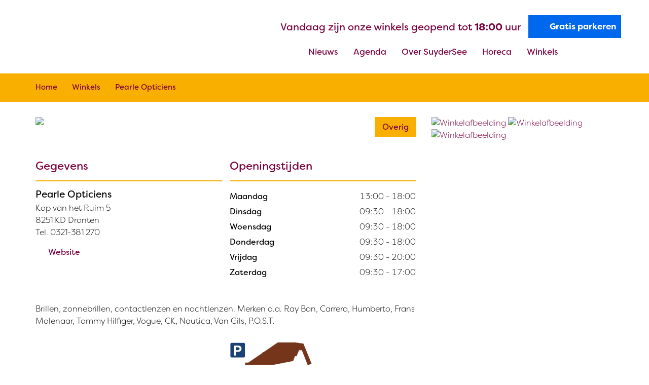

--- FILE ---
content_type: text/html; charset=UTF-8
request_url: https://www.suydersee.com/winkel/pearle-opticiens/
body_size: 21702
content:

<!doctype html>
<!--[if lt IE 7]><html class="no-js ie ie6 lt-ie9 lt-ie8 lt-ie7" lang="nl-NL"> <![endif]-->
<!--[if IE 7]><html class="no-js ie ie7 lt-ie9 lt-ie8" lang="nl-NL"> <![endif]-->
<!--[if IE 8]><html class="no-js ie ie8 lt-ie9" lang="nl-NL"> <![endif]-->
<!--[if gt IE 8]><!--><html class="no-js" lang="nl-NL"> <!--<![endif]-->
<head>
    <meta charset="UTF-8" />
<script type="text/javascript">
/* <![CDATA[ */
var gform;gform||(document.addEventListener("gform_main_scripts_loaded",function(){gform.scriptsLoaded=!0}),document.addEventListener("gform/theme/scripts_loaded",function(){gform.themeScriptsLoaded=!0}),window.addEventListener("DOMContentLoaded",function(){gform.domLoaded=!0}),gform={domLoaded:!1,scriptsLoaded:!1,themeScriptsLoaded:!1,isFormEditor:()=>"function"==typeof InitializeEditor,callIfLoaded:function(o){return!(!gform.domLoaded||!gform.scriptsLoaded||!gform.themeScriptsLoaded&&!gform.isFormEditor()||(gform.isFormEditor()&&console.warn("The use of gform.initializeOnLoaded() is deprecated in the form editor context and will be removed in Gravity Forms 3.1."),o(),0))},initializeOnLoaded:function(o){gform.callIfLoaded(o)||(document.addEventListener("gform_main_scripts_loaded",()=>{gform.scriptsLoaded=!0,gform.callIfLoaded(o)}),document.addEventListener("gform/theme/scripts_loaded",()=>{gform.themeScriptsLoaded=!0,gform.callIfLoaded(o)}),window.addEventListener("DOMContentLoaded",()=>{gform.domLoaded=!0,gform.callIfLoaded(o)}))},hooks:{action:{},filter:{}},addAction:function(o,r,e,t){gform.addHook("action",o,r,e,t)},addFilter:function(o,r,e,t){gform.addHook("filter",o,r,e,t)},doAction:function(o){gform.doHook("action",o,arguments)},applyFilters:function(o){return gform.doHook("filter",o,arguments)},removeAction:function(o,r){gform.removeHook("action",o,r)},removeFilter:function(o,r,e){gform.removeHook("filter",o,r,e)},addHook:function(o,r,e,t,n){null==gform.hooks[o][r]&&(gform.hooks[o][r]=[]);var d=gform.hooks[o][r];null==n&&(n=r+"_"+d.length),gform.hooks[o][r].push({tag:n,callable:e,priority:t=null==t?10:t})},doHook:function(r,o,e){var t;if(e=Array.prototype.slice.call(e,1),null!=gform.hooks[r][o]&&((o=gform.hooks[r][o]).sort(function(o,r){return o.priority-r.priority}),o.forEach(function(o){"function"!=typeof(t=o.callable)&&(t=window[t]),"action"==r?t.apply(null,e):e[0]=t.apply(null,e)})),"filter"==r)return e[0]},removeHook:function(o,r,t,n){var e;null!=gform.hooks[o][r]&&(e=(e=gform.hooks[o][r]).filter(function(o,r,e){return!!(null!=n&&n!=o.tag||null!=t&&t!=o.priority)}),gform.hooks[o][r]=e)}});
/* ]]> */
</script>

        <title>
                            Openingstijden Pearle Opticiens - Suydersee Dronten
                    </title>
<link crossorigin data-rocket-preconnect href="https://use.typekit.net" rel="preconnect">
<link crossorigin data-rocket-preconnect href="https://cdn.usefathom.com" rel="preconnect">
<link crossorigin data-rocket-preload as="font" href="https://use.typekit.net/af/0ceada/00000000000000003b9ade5c/27/l?primer=7cdcb44be4a7db8877ffa5c0007b8dd865b3bbc383831fe2ea177f62257a9191&#038;fvd=n7&#038;v=3" rel="preload">
<link crossorigin data-rocket-preload as="font" href="https://use.typekit.net/af/e3bd4a/00000000000000003b9ade5d/27/l?primer=7cdcb44be4a7db8877ffa5c0007b8dd865b3bbc383831fe2ea177f62257a9191&#038;fvd=n2&#038;v=3" rel="preload">
<link crossorigin data-rocket-preload as="font" href="https://use.typekit.net/af/277d7a/00000000000000003b9ade63/27/l?primer=7cdcb44be4a7db8877ffa5c0007b8dd865b3bbc383831fe2ea177f62257a9191&#038;fvd=n4&#038;v=3" rel="preload">
<link crossorigin data-rocket-preload as="font" href="https://www.suydersee.com/wp-extensions/themes//suydersee-theme/static/misc/slick/fonts/slick.woff" rel="preload">
<style id="wpr-usedcss">@font-face{font-family:filson-soft;src:url("https://use.typekit.net/af/0ceada/00000000000000003b9ade5c/27/l?primer=7cdcb44be4a7db8877ffa5c0007b8dd865b3bbc383831fe2ea177f62257a9191&fvd=n7&v=3") format("woff2"),url("https://use.typekit.net/af/0ceada/00000000000000003b9ade5c/27/d?primer=7cdcb44be4a7db8877ffa5c0007b8dd865b3bbc383831fe2ea177f62257a9191&fvd=n7&v=3") format("woff"),url("https://use.typekit.net/af/0ceada/00000000000000003b9ade5c/27/a?primer=7cdcb44be4a7db8877ffa5c0007b8dd865b3bbc383831fe2ea177f62257a9191&fvd=n7&v=3") format("opentype");font-display:swap;font-style:normal;font-weight:700;font-stretch:normal}@font-face{font-family:filson-soft;src:url("https://use.typekit.net/af/e3bd4a/00000000000000003b9ade5d/27/l?primer=7cdcb44be4a7db8877ffa5c0007b8dd865b3bbc383831fe2ea177f62257a9191&fvd=n2&v=3") format("woff2"),url("https://use.typekit.net/af/e3bd4a/00000000000000003b9ade5d/27/d?primer=7cdcb44be4a7db8877ffa5c0007b8dd865b3bbc383831fe2ea177f62257a9191&fvd=n2&v=3") format("woff"),url("https://use.typekit.net/af/e3bd4a/00000000000000003b9ade5d/27/a?primer=7cdcb44be4a7db8877ffa5c0007b8dd865b3bbc383831fe2ea177f62257a9191&fvd=n2&v=3") format("opentype");font-display:swap;font-style:normal;font-weight:200;font-stretch:normal}@font-face{font-family:filson-soft;src:url("https://use.typekit.net/af/277d7a/00000000000000003b9ade63/27/l?primer=7cdcb44be4a7db8877ffa5c0007b8dd865b3bbc383831fe2ea177f62257a9191&fvd=n4&v=3") format("woff2"),url("https://use.typekit.net/af/277d7a/00000000000000003b9ade63/27/d?primer=7cdcb44be4a7db8877ffa5c0007b8dd865b3bbc383831fe2ea177f62257a9191&fvd=n4&v=3") format("woff"),url("https://use.typekit.net/af/277d7a/00000000000000003b9ade63/27/a?primer=7cdcb44be4a7db8877ffa5c0007b8dd865b3bbc383831fe2ea177f62257a9191&fvd=n4&v=3") format("opentype");font-display:swap;font-style:normal;font-weight:400;font-stretch:normal}img:is([sizes=auto i],[sizes^="auto," i]){contain-intrinsic-size:3000px 1500px}.gform_legacy_markup_wrapper{margin-bottom:16px;margin-top:16px;max-width:100%}.gform_legacy_markup_wrapper form{text-align:left;max-width:100%;margin:0 auto}.gform_legacy_markup_wrapper *,.gform_legacy_markup_wrapper :after,.gform_legacy_markup_wrapper :before{box-sizing:border-box!important}.gform_legacy_markup_wrapper h1,.gform_legacy_markup_wrapper h2,.gform_legacy_markup_wrapper h3{font-weight:400;border:none;background:0 0}.gform_legacy_markup_wrapper input:not([type=radio]):not([type=checkbox]):not([type=submit]):not([type=button]):not([type=image]):not([type=file]){font-size:inherit;font-family:inherit;padding:5px 4px;letter-spacing:normal}.gform_legacy_markup_wrapper input[type=image]{border:none!important;padding:0!important;width:auto!important}.gform_legacy_markup_wrapper textarea{font-size:inherit;font-family:inherit;letter-spacing:normal;padding:6px 8px;line-height:1.5;resize:none}.gform_legacy_markup_wrapper select{line-height:1.5}.gform_legacy_markup_wrapper ul{text-indent:0}.gform_legacy_markup_wrapper form li,.gform_legacy_markup_wrapper li{margin-left:0!important;list-style-type:none!important;list-style-image:none!important;list-style:none!important;overflow:visible}.gform_legacy_markup_wrapper ul li.gfield{clear:both}.gform_legacy_markup_wrapper ul.gfield_checkbox li,.gform_legacy_markup_wrapper ul.gfield_radio li{overflow:hidden}.gform_legacy_markup_wrapper ul li:after,.gform_legacy_markup_wrapper ul li:before{padding:0;margin:0;overflow:visible}.gform_legacy_markup_wrapper select{font-size:inherit;font-family:inherit;letter-spacing:normal}.gform_legacy_markup_wrapper select option{padding:2px;display:block}.gform_legacy_markup_wrapper .inline{display:inline!important}.gform_legacy_markup_wrapper .gform_heading{width:100%;margin-bottom:18px}.gform_legacy_markup_wrapper label.gfield_label,.gform_legacy_markup_wrapper legend.gfield_label{font-weight:700;font-size:inherit}.gform_legacy_markup_wrapper legend.gfield_label{display:-moz-inline-stack;display:inline-block;line-height:1.3;clear:both}.gform_legacy_markup_wrapper .ginput_complex input:not([type=radio]):not([type=checkbox]):not([type=submit]):not([type=image]):not([type=file]){width:100%}.gform_legacy_markup_wrapper .ginput_complex select{width:100%}.gform_legacy_markup_wrapper ul.gfield_checkbox li label,.gform_legacy_markup_wrapper ul.gfield_radio li label{display:-moz-inline-stack;display:inline-block;letter-spacing:inherit;vertical-align:middle;cursor:pointer}.gform_legacy_markup_wrapper .screen-reader-text{border:0;clip:rect(1px,1px,1px,1px);clip-path:inset(50%);height:1px;margin:-1px;overflow:hidden;padding:0;position:absolute;width:1px;word-wrap:normal!important}.gform_legacy_markup_wrapper h3.gform_title{font-weight:700;font-size:1.25em}.gform_legacy_markup_wrapper h3.gform_title{letter-spacing:normal!important;margin:10px 0 6px}.gform_legacy_markup_wrapper span.gform_description{font-weight:400;display:block;width:calc(100% - 16px);margin-bottom:16px}.gform_legacy_markup_wrapper .gfield_checkbox li,.gform_legacy_markup_wrapper .gfield_radio li{position:relative}.gform_legacy_markup_wrapper ul.gfield_checkbox,.gform_legacy_markup_wrapper ul.gfield_radio{margin:6px 0;padding:0}.gform_legacy_markup_wrapper .gfield_checkbox li label,.gform_legacy_markup_wrapper .gfield_radio li label{display:-moz-inline-stack;display:inline-block;padding:0;width:auto;line-height:1.5;font-size:.875em;vertical-align:middle;max-width:85%;white-space:normal}.gform_legacy_markup_wrapper .gfield_checkbox li label{margin:0}.gform_legacy_markup_wrapper .gfield_radio li label{margin:2px 0 0 4px}.gform_legacy_markup_wrapper .gfield_checkbox li input,.gform_legacy_markup_wrapper .gfield_checkbox li input[type=checkbox],.gform_legacy_markup_wrapper .gfield_radio li input[type=radio]{display:-moz-inline-stack;display:inline-block;vertical-align:middle;margin-left:1px}.gform_legacy_markup_wrapper .description,.gform_legacy_markup_wrapper .gfield_description{font-size:.813em;line-height:inherit;clear:both;font-family:inherit;letter-spacing:normal}.gform_legacy_markup_wrapper .description,.gform_legacy_markup_wrapper .gfield_description{padding:0 16px 0 0}.gform_legacy_markup_wrapper .gfield_description{width:100%}.gform_legacy_markup_wrapper .gform_validation_errors{width:100%;border:1px solid #790000;box-shadow:0 0 0 #ff6d6d;border-radius:5px;padding:1.0625rem 1.375rem;margin-top:.5rem;margin-bottom:.5rem}.gform_legacy_markup_wrapper .gform_validation_errors>h2{font-size:16px;font-weight:700;color:#790000;margin:0 0 .9375rem}.gform_legacy_markup_wrapper .gform_validation_errors>h2.hide_summary{margin:0}.gform_legacy_markup_wrapper .gform_validation_errors>h2:before{background-image:url([data-uri]);content:'';width:22px;height:22px;display:inline-block;vertical-align:sub;margin:0 .2rem 0 -.5rem;background-position:center;background-repeat:no-repeat;background-color:transparent}.gform_legacy_markup_wrapper div#error{margin-bottom:25px}.gform_legacy_markup_wrapper li.gfield fieldset{margin:0;padding:0;display:block;position:relative;width:100%}.gform_legacy_markup_wrapper li.gfield fieldset>*{width:auto}.gform_legacy_markup_wrapper li.gfield fieldset legend.gfield_label{width:100%;line-height:32px}.gform_legacy_markup_wrapper .validation_message{color:#790000;font-weight:700;letter-spacing:normal}.gform_legacy_markup_wrapper .gfield_checkbox li,.gform_legacy_markup_wrapper .gfield_radio li{margin:0 0 16px;line-height:1.2}.gchoice_select_all,.gform_legacy_markup_wrapper ul.gfield_checkbox li input[type=checkbox]:checked+label,.gform_legacy_markup_wrapper ul.gfield_radio li input[type=radio]:checked+label{font-weight:700}.gform_legacy_markup_wrapper .gform_hidden,.gform_legacy_markup_wrapper input.gform_hidden,.gform_legacy_markup_wrapper input[type=hidden]{display:none!important;max-height:1px!important;overflow:hidden}.gform_legacy_markup_wrapper ul.gfield_checkbox li,.gform_legacy_markup_wrapper ul.gfield_radio li{padding:0!important}.gform_legacy_markup_wrapper ul.gfield_radio li input+input{margin-left:4px}.gform_legacy_markup_wrapper ul.gfield_radio li input[value=gf_other_choice]{margin-right:6px;margin-top:4px}.gform_legacy_markup_wrapper .gfield_description+.gform_legacy_markup_wrapper .gfield_description.validation_message{margin-top:6px}.gform_legacy_markup_wrapper .ginput_price{-moz-opacity:.7;-khtml-opacity:.7;opacity:.7}.gform_legacy_markup_wrapper span.ginput_total{color:#060;font-size:inherit}.gform_legacy_markup_wrapper .gfield_repeater_buttons{padding-top:15px}.gform_legacy_markup_wrapper .gfield_icon_disabled{cursor:default!important;-moz-opacity:.6;-khtml-opacity:.6;opacity:.6}.gform_legacy_markup_wrapper .gform_card_icon_container{display:flex;height:32px;margin:8px 0 6px}.gform_legacy_markup_wrapper .gform_card_icon_container div.gform_card_icon{background-image:url(https://www.suydersee.com/wp-extensions/plugins/gravityforms/images/gf-creditcards.svg);background-repeat:no-repeat;height:32px;margin-right:4px;text-indent:-9000px;width:40px}.gform_legacy_markup_wrapper .gform_card_icon_container div.gform_card_icon.gform_card_icon_selected{position:relative}.gform_legacy_markup_wrapper .gform_card_icon_container div.gform_card_icon.gform_card_icon_selected:after{display:block;content:'';position:absolute;background:url(https://www.suydersee.com/wp-extensions/plugins/gravityforms/images/gf-creditcards-check.svg) center center no-repeat;width:13px;height:10px;bottom:4px;right:-2px}.gform_legacy_markup_wrapper span.gform_drop_instructions{display:block;margin-bottom:8px}body .gform_legacy_markup_wrapper img.ui-datepicker-trigger{width:17px!important;height:16px!important;display:-moz-inline-stack;display:inline-block}body .gform_legacy_markup_wrapper img.add_list_item,body .gform_legacy_markup_wrapper img.delete_list_item{display:-moz-inline-stack;display:inline-block;margin-top:-2px}.gform_legacy_markup_wrapper li.gfield ul.gfield_radio li input[type=radio]+input[type=text]{width:45.25%}body .gform_legacy_markup_wrapper ul li.gfield{margin-top:16px;padding-top:0}.gform_legacy_markup_wrapper .chosen-container{position:relative;display:inline-block;vertical-align:middle;font-size:13px;-webkit-user-select:none;-moz-user-select:none;-ms-user-select:none;user-select:none}.gform_legacy_markup_wrapper .chosen-container *{-webkit-box-sizing:border-box;box-sizing:border-box}.gform_legacy_markup_wrapper .chosen-container a{cursor:pointer}.gform_legacy_markup_wrapper .chosen-rtl{text-align:right}@media only screen and (max-width:641px){.gform_legacy_markup_wrapper input:not([type=radio]):not([type=checkbox]):not([type=image]):not([type=file]){line-height:2;min-height:2rem}.gform_legacy_markup_wrapper textarea{line-height:1.5}.gform_legacy_markup_wrapper ul.gfield_checkbox li label,.gform_legacy_markup_wrapper ul.gfield_radio li label{width:85%;cursor:pointer}}@media only screen and (min-width:641px){.gform_legacy_markup_wrapper .gfield_checkbox li,.gform_legacy_markup_wrapper .gfield_radio li{margin:0 0 8px;line-height:1.3}}.gform_legacy_markup_wrapper .gfield_repeater_cell>.gfield_repeater_wrapper{border-left:8px solid rgba(54,86,102,.1);background-color:rgba(1,1,1,.02);padding:10px 20px;border-radius:8px;border-bottom:1px solid #eee}.gform_legacy_markup_wrapper .gfield_repeater_wrapper input{border:1px solid #c5c6c5;border-radius:4px}.gform_legacy_markup_wrapper .gfield_repeater_wrapper .gfield_repeater_wrapper{margin-top:10px}.gform_legacy_markup_wrapper .gfield_repeater_buttons button.gfield_icon_disabled{cursor:default;-moz-opacity:.3;-khtml-opacity:.3;opacity:.3}.gform_legacy_markup_wrapper .gfield_repeater_buttons button.gfield_icon_disabled:hover{background:rgba(242,242,242,.5);color:#757575;border:1px solid rgba(117,117,117,.4)}.gform_legacy_markup_wrapper .gfield_repeater_buttons button:hover{background:#fafafa;color:#374750;border:1px solid #757575}.gform_legacy_markup_wrapper .gfield_repeater_cell>.gfield_repeater_wrapper{border-left:8px solid #f1f1f1;box-shadow:0 1px 1px 0 rgba(0,0,0,.06),0 2px 1px -1px rgba(0,0,0,.06),0 1px 5px 0 rgba(0,0,0,.06)}.gform_legacy_markup_wrapper .gfield_repeater_cell label{color:#9b9a9a;font-weight:400;font-size:14px;padding-top:8px}.gform_legacy_markup_wrapper div .gfield_repeater_cell{margin-top:5px}.gform_legacy_markup_wrapper .gfield_repeater_items .gfield_repeater_cell:not(:first-child){padding-top:5px}img.emoji{display:inline!important;border:none!important;box-shadow:none!important;height:1em!important;width:1em!important;margin:0 .07em!important;vertical-align:-.1em!important;background:0 0!important;padding:0!important}:where(.wp-block-button__link){border-radius:9999px;box-shadow:none;padding:calc(.667em + 2px) calc(1.333em + 2px);text-decoration:none}:root :where(.wp-block-button .wp-block-button__link.is-style-outline),:root :where(.wp-block-button.is-style-outline>.wp-block-button__link){border:2px solid;padding:.667em 1.333em}:root :where(.wp-block-button .wp-block-button__link.is-style-outline:not(.has-text-color)),:root :where(.wp-block-button.is-style-outline>.wp-block-button__link:not(.has-text-color)){color:currentColor}:root :where(.wp-block-button .wp-block-button__link.is-style-outline:not(.has-background)),:root :where(.wp-block-button.is-style-outline>.wp-block-button__link:not(.has-background)){background-color:initial;background-image:none}:where(.wp-block-calendar table:not(.has-background) th){background:#ddd}:where(.wp-block-columns){margin-bottom:1.75em}:where(.wp-block-columns.has-background){padding:1.25em 2.375em}:where(.wp-block-post-comments input[type=submit]){border:none}:where(.wp-block-cover-image:not(.has-text-color)),:where(.wp-block-cover:not(.has-text-color)){color:#fff}:where(.wp-block-cover-image.is-light:not(.has-text-color)),:where(.wp-block-cover.is-light:not(.has-text-color)){color:#000}:root :where(.wp-block-cover h1:not(.has-text-color)),:root :where(.wp-block-cover h2:not(.has-text-color)),:root :where(.wp-block-cover h3:not(.has-text-color)),:root :where(.wp-block-cover h4:not(.has-text-color)),:root :where(.wp-block-cover h5:not(.has-text-color)),:root :where(.wp-block-cover h6:not(.has-text-color)),:root :where(.wp-block-cover p:not(.has-text-color)){color:inherit}:where(.wp-block-file){margin-bottom:1.5em}:where(.wp-block-file__button){border-radius:2em;display:inline-block;padding:.5em 1em}:where(.wp-block-file__button):is(a):active,:where(.wp-block-file__button):is(a):focus,:where(.wp-block-file__button):is(a):hover,:where(.wp-block-file__button):is(a):visited{box-shadow:none;color:#fff;opacity:.85;text-decoration:none}:where(.wp-block-group.wp-block-group-is-layout-constrained){position:relative}:root :where(.wp-block-image.is-style-rounded img,.wp-block-image .is-style-rounded img){border-radius:9999px}:where(.wp-block-latest-comments:not([style*=line-height] .wp-block-latest-comments__comment)){line-height:1.1}:where(.wp-block-latest-comments:not([style*=line-height] .wp-block-latest-comments__comment-excerpt p)){line-height:1.8}:root :where(.wp-block-latest-posts.is-grid){padding:0}:root :where(.wp-block-latest-posts.wp-block-latest-posts__list){padding-left:0}ul{box-sizing:border-box}:root :where(.wp-block-list.has-background){padding:1.25em 2.375em}:where(.wp-block-navigation.has-background .wp-block-navigation-item a:not(.wp-element-button)),:where(.wp-block-navigation.has-background .wp-block-navigation-submenu a:not(.wp-element-button)){padding:.5em 1em}:where(.wp-block-navigation .wp-block-navigation__submenu-container .wp-block-navigation-item a:not(.wp-element-button)),:where(.wp-block-navigation .wp-block-navigation__submenu-container .wp-block-navigation-submenu a:not(.wp-element-button)),:where(.wp-block-navigation .wp-block-navigation__submenu-container .wp-block-navigation-submenu button.wp-block-navigation-item__content),:where(.wp-block-navigation .wp-block-navigation__submenu-container .wp-block-pages-list__item button.wp-block-navigation-item__content){padding:.5em 1em}:root :where(p.has-background){padding:1.25em 2.375em}:where(p.has-text-color:not(.has-link-color)) a{color:inherit}:where(.wp-block-post-comments-form) input:not([type=submit]),:where(.wp-block-post-comments-form) textarea{border:1px solid #949494;font-family:inherit;font-size:1em}:where(.wp-block-post-comments-form) input:where(:not([type=submit]):not([type=checkbox])),:where(.wp-block-post-comments-form) textarea{padding:calc(.667em + 2px)}:where(.wp-block-post-excerpt){box-sizing:border-box;margin-bottom:var(--wp--style--block-gap);margin-top:var(--wp--style--block-gap)}:where(.wp-block-preformatted.has-background){padding:1.25em 2.375em}:where(.wp-block-search__button){border:1px solid #ccc;padding:6px 10px}:where(.wp-block-search__input){font-family:inherit;font-size:inherit;font-style:inherit;font-weight:inherit;letter-spacing:inherit;line-height:inherit;text-transform:inherit}:where(.wp-block-search__button-inside .wp-block-search__inside-wrapper){border:1px solid #949494;box-sizing:border-box;padding:4px}:where(.wp-block-search__button-inside .wp-block-search__inside-wrapper) .wp-block-search__input{border:none;border-radius:0;padding:0 4px}:where(.wp-block-search__button-inside .wp-block-search__inside-wrapper) .wp-block-search__input:focus{outline:0}:where(.wp-block-search__button-inside .wp-block-search__inside-wrapper) :where(.wp-block-search__button){padding:4px 8px}:root :where(.wp-block-separator.is-style-dots){height:auto;line-height:1;text-align:center}:root :where(.wp-block-separator.is-style-dots):before{color:currentColor;content:"···";font-family:serif;font-size:1.5em;letter-spacing:2em;padding-left:2em}:root :where(.wp-block-site-logo.is-style-rounded){border-radius:9999px}:where(.wp-block-social-links:not(.is-style-logos-only)) .wp-social-link{background-color:#f0f0f0;color:#444}:where(.wp-block-social-links:not(.is-style-logos-only)) .wp-social-link-amazon{background-color:#f90;color:#fff}:where(.wp-block-social-links:not(.is-style-logos-only)) .wp-social-link-bandcamp{background-color:#1ea0c3;color:#fff}:where(.wp-block-social-links:not(.is-style-logos-only)) .wp-social-link-behance{background-color:#0757fe;color:#fff}:where(.wp-block-social-links:not(.is-style-logos-only)) .wp-social-link-bluesky{background-color:#0a7aff;color:#fff}:where(.wp-block-social-links:not(.is-style-logos-only)) .wp-social-link-codepen{background-color:#1e1f26;color:#fff}:where(.wp-block-social-links:not(.is-style-logos-only)) .wp-social-link-deviantart{background-color:#02e49b;color:#fff}:where(.wp-block-social-links:not(.is-style-logos-only)) .wp-social-link-discord{background-color:#5865f2;color:#fff}:where(.wp-block-social-links:not(.is-style-logos-only)) .wp-social-link-dribbble{background-color:#e94c89;color:#fff}:where(.wp-block-social-links:not(.is-style-logos-only)) .wp-social-link-dropbox{background-color:#4280ff;color:#fff}:where(.wp-block-social-links:not(.is-style-logos-only)) .wp-social-link-etsy{background-color:#f45800;color:#fff}:where(.wp-block-social-links:not(.is-style-logos-only)) .wp-social-link-facebook{background-color:#0866ff;color:#fff}:where(.wp-block-social-links:not(.is-style-logos-only)) .wp-social-link-fivehundredpx{background-color:#000;color:#fff}:where(.wp-block-social-links:not(.is-style-logos-only)) .wp-social-link-flickr{background-color:#0461dd;color:#fff}:where(.wp-block-social-links:not(.is-style-logos-only)) .wp-social-link-foursquare{background-color:#e65678;color:#fff}:where(.wp-block-social-links:not(.is-style-logos-only)) .wp-social-link-github{background-color:#24292d;color:#fff}:where(.wp-block-social-links:not(.is-style-logos-only)) .wp-social-link-goodreads{background-color:#eceadd;color:#382110}:where(.wp-block-social-links:not(.is-style-logos-only)) .wp-social-link-google{background-color:#ea4434;color:#fff}:where(.wp-block-social-links:not(.is-style-logos-only)) .wp-social-link-gravatar{background-color:#1d4fc4;color:#fff}:where(.wp-block-social-links:not(.is-style-logos-only)) .wp-social-link-instagram{background-color:#f00075;color:#fff}:where(.wp-block-social-links:not(.is-style-logos-only)) .wp-social-link-lastfm{background-color:#e21b24;color:#fff}:where(.wp-block-social-links:not(.is-style-logos-only)) .wp-social-link-linkedin{background-color:#0d66c2;color:#fff}:where(.wp-block-social-links:not(.is-style-logos-only)) .wp-social-link-mastodon{background-color:#3288d4;color:#fff}:where(.wp-block-social-links:not(.is-style-logos-only)) .wp-social-link-medium{background-color:#000;color:#fff}:where(.wp-block-social-links:not(.is-style-logos-only)) .wp-social-link-meetup{background-color:#f6405f;color:#fff}:where(.wp-block-social-links:not(.is-style-logos-only)) .wp-social-link-patreon{background-color:#000;color:#fff}:where(.wp-block-social-links:not(.is-style-logos-only)) .wp-social-link-pinterest{background-color:#e60122;color:#fff}:where(.wp-block-social-links:not(.is-style-logos-only)) .wp-social-link-pocket{background-color:#ef4155;color:#fff}:where(.wp-block-social-links:not(.is-style-logos-only)) .wp-social-link-reddit{background-color:#ff4500;color:#fff}:where(.wp-block-social-links:not(.is-style-logos-only)) .wp-social-link-skype{background-color:#0478d7;color:#fff}:where(.wp-block-social-links:not(.is-style-logos-only)) .wp-social-link-snapchat{background-color:#fefc00;color:#fff;stroke:#000}:where(.wp-block-social-links:not(.is-style-logos-only)) .wp-social-link-soundcloud{background-color:#ff5600;color:#fff}:where(.wp-block-social-links:not(.is-style-logos-only)) .wp-social-link-spotify{background-color:#1bd760;color:#fff}:where(.wp-block-social-links:not(.is-style-logos-only)) .wp-social-link-telegram{background-color:#2aabee;color:#fff}:where(.wp-block-social-links:not(.is-style-logos-only)) .wp-social-link-threads{background-color:#000;color:#fff}:where(.wp-block-social-links:not(.is-style-logos-only)) .wp-social-link-tiktok{background-color:#000;color:#fff}:where(.wp-block-social-links:not(.is-style-logos-only)) .wp-social-link-tumblr{background-color:#011835;color:#fff}:where(.wp-block-social-links:not(.is-style-logos-only)) .wp-social-link-twitch{background-color:#6440a4;color:#fff}:where(.wp-block-social-links:not(.is-style-logos-only)) .wp-social-link-twitter{background-color:#1da1f2;color:#fff}:where(.wp-block-social-links:not(.is-style-logos-only)) .wp-social-link-vimeo{background-color:#1eb7ea;color:#fff}:where(.wp-block-social-links:not(.is-style-logos-only)) .wp-social-link-vk{background-color:#4680c2;color:#fff}:where(.wp-block-social-links:not(.is-style-logos-only)) .wp-social-link-wordpress{background-color:#3499cd;color:#fff}:where(.wp-block-social-links:not(.is-style-logos-only)) .wp-social-link-whatsapp{background-color:#25d366;color:#fff}:where(.wp-block-social-links:not(.is-style-logos-only)) .wp-social-link-x{background-color:#000;color:#fff}:where(.wp-block-social-links:not(.is-style-logos-only)) .wp-social-link-yelp{background-color:#d32422;color:#fff}:where(.wp-block-social-links:not(.is-style-logos-only)) .wp-social-link-youtube{background-color:red;color:#fff}:where(.wp-block-social-links.is-style-logos-only) .wp-social-link{background:0 0}:where(.wp-block-social-links.is-style-logos-only) .wp-social-link svg{height:1.25em;width:1.25em}:where(.wp-block-social-links.is-style-logos-only) .wp-social-link-amazon{color:#f90}:where(.wp-block-social-links.is-style-logos-only) .wp-social-link-bandcamp{color:#1ea0c3}:where(.wp-block-social-links.is-style-logos-only) .wp-social-link-behance{color:#0757fe}:where(.wp-block-social-links.is-style-logos-only) .wp-social-link-bluesky{color:#0a7aff}:where(.wp-block-social-links.is-style-logos-only) .wp-social-link-codepen{color:#1e1f26}:where(.wp-block-social-links.is-style-logos-only) .wp-social-link-deviantart{color:#02e49b}:where(.wp-block-social-links.is-style-logos-only) .wp-social-link-discord{color:#5865f2}:where(.wp-block-social-links.is-style-logos-only) .wp-social-link-dribbble{color:#e94c89}:where(.wp-block-social-links.is-style-logos-only) .wp-social-link-dropbox{color:#4280ff}:where(.wp-block-social-links.is-style-logos-only) .wp-social-link-etsy{color:#f45800}:where(.wp-block-social-links.is-style-logos-only) .wp-social-link-facebook{color:#0866ff}:where(.wp-block-social-links.is-style-logos-only) .wp-social-link-fivehundredpx{color:#000}:where(.wp-block-social-links.is-style-logos-only) .wp-social-link-flickr{color:#0461dd}:where(.wp-block-social-links.is-style-logos-only) .wp-social-link-foursquare{color:#e65678}:where(.wp-block-social-links.is-style-logos-only) .wp-social-link-github{color:#24292d}:where(.wp-block-social-links.is-style-logos-only) .wp-social-link-goodreads{color:#382110}:where(.wp-block-social-links.is-style-logos-only) .wp-social-link-google{color:#ea4434}:where(.wp-block-social-links.is-style-logos-only) .wp-social-link-gravatar{color:#1d4fc4}:where(.wp-block-social-links.is-style-logos-only) .wp-social-link-instagram{color:#f00075}:where(.wp-block-social-links.is-style-logos-only) .wp-social-link-lastfm{color:#e21b24}:where(.wp-block-social-links.is-style-logos-only) .wp-social-link-linkedin{color:#0d66c2}:where(.wp-block-social-links.is-style-logos-only) .wp-social-link-mastodon{color:#3288d4}:where(.wp-block-social-links.is-style-logos-only) .wp-social-link-medium{color:#000}:where(.wp-block-social-links.is-style-logos-only) .wp-social-link-meetup{color:#f6405f}:where(.wp-block-social-links.is-style-logos-only) .wp-social-link-patreon{color:#000}:where(.wp-block-social-links.is-style-logos-only) .wp-social-link-pinterest{color:#e60122}:where(.wp-block-social-links.is-style-logos-only) .wp-social-link-pocket{color:#ef4155}:where(.wp-block-social-links.is-style-logos-only) .wp-social-link-reddit{color:#ff4500}:where(.wp-block-social-links.is-style-logos-only) .wp-social-link-skype{color:#0478d7}:where(.wp-block-social-links.is-style-logos-only) .wp-social-link-snapchat{color:#fff;stroke:#000}:where(.wp-block-social-links.is-style-logos-only) .wp-social-link-soundcloud{color:#ff5600}:where(.wp-block-social-links.is-style-logos-only) .wp-social-link-spotify{color:#1bd760}:where(.wp-block-social-links.is-style-logos-only) .wp-social-link-telegram{color:#2aabee}:where(.wp-block-social-links.is-style-logos-only) .wp-social-link-threads{color:#000}:where(.wp-block-social-links.is-style-logos-only) .wp-social-link-tiktok{color:#000}:where(.wp-block-social-links.is-style-logos-only) .wp-social-link-tumblr{color:#011835}:where(.wp-block-social-links.is-style-logos-only) .wp-social-link-twitch{color:#6440a4}:where(.wp-block-social-links.is-style-logos-only) .wp-social-link-twitter{color:#1da1f2}:where(.wp-block-social-links.is-style-logos-only) .wp-social-link-vimeo{color:#1eb7ea}:where(.wp-block-social-links.is-style-logos-only) .wp-social-link-vk{color:#4680c2}:where(.wp-block-social-links.is-style-logos-only) .wp-social-link-whatsapp{color:#25d366}:where(.wp-block-social-links.is-style-logos-only) .wp-social-link-wordpress{color:#3499cd}:where(.wp-block-social-links.is-style-logos-only) .wp-social-link-x{color:#000}:where(.wp-block-social-links.is-style-logos-only) .wp-social-link-yelp{color:#d32422}:where(.wp-block-social-links.is-style-logos-only) .wp-social-link-youtube{color:red}:root :where(.wp-block-social-links .wp-social-link a){padding:.25em}:root :where(.wp-block-social-links.is-style-logos-only .wp-social-link a){padding:0}:root :where(.wp-block-social-links.is-style-pill-shape .wp-social-link a){padding-left:.6666666667em;padding-right:.6666666667em}:root :where(.wp-block-tag-cloud.is-style-outline){display:flex;flex-wrap:wrap;gap:1ch}:root :where(.wp-block-tag-cloud.is-style-outline a){border:1px solid;font-size:unset!important;margin-right:0;padding:1ch 2ch;text-decoration:none!important}:root :where(.wp-block-table-of-contents){box-sizing:border-box}:where(.wp-block-term-description){box-sizing:border-box;margin-bottom:var(--wp--style--block-gap);margin-top:var(--wp--style--block-gap)}:where(pre.wp-block-verse){font-family:inherit}:root{--wp--preset--font-size--normal:16px;--wp--preset--font-size--huge:42px}.screen-reader-text{border:0;clip-path:inset(50%);height:1px;margin:-1px;overflow:hidden;padding:0;position:absolute;width:1px;word-wrap:normal!important}.screen-reader-text:focus{background-color:#ddd;clip-path:none;color:#444;display:block;font-size:1em;height:auto;left:5px;line-height:normal;padding:15px 23px 14px;text-decoration:none;top:5px;width:auto;z-index:100000}html :where(.has-border-color){border-style:solid}html :where([style*=border-top-color]){border-top-style:solid}html :where([style*=border-right-color]){border-right-style:solid}html :where([style*=border-bottom-color]){border-bottom-style:solid}html :where([style*=border-left-color]){border-left-style:solid}html :where([style*=border-width]){border-style:solid}html :where([style*=border-top-width]){border-top-style:solid}html :where([style*=border-right-width]){border-right-style:solid}html :where([style*=border-bottom-width]){border-bottom-style:solid}html :where([style*=border-left-width]){border-left-style:solid}html :where(img[class*=wp-image-]){height:auto;max-width:100%}:where(figure){margin:0 0 1em}html :where(.is-position-sticky){--wp-admin--admin-bar--position-offset:var(--wp-admin--admin-bar--height,0px)}@media screen and (max-width:600px){html :where(.is-position-sticky){--wp-admin--admin-bar--position-offset:0px}}:root{--wp--preset--aspect-ratio--square:1;--wp--preset--aspect-ratio--4-3:4/3;--wp--preset--aspect-ratio--3-4:3/4;--wp--preset--aspect-ratio--3-2:3/2;--wp--preset--aspect-ratio--2-3:2/3;--wp--preset--aspect-ratio--16-9:16/9;--wp--preset--aspect-ratio--9-16:9/16;--wp--preset--color--black:#000000;--wp--preset--color--cyan-bluish-gray:#abb8c3;--wp--preset--color--white:#ffffff;--wp--preset--color--pale-pink:#f78da7;--wp--preset--color--vivid-red:#cf2e2e;--wp--preset--color--luminous-vivid-orange:#ff6900;--wp--preset--color--luminous-vivid-amber:#fcb900;--wp--preset--color--light-green-cyan:#7bdcb5;--wp--preset--color--vivid-green-cyan:#00d084;--wp--preset--color--pale-cyan-blue:#8ed1fc;--wp--preset--color--vivid-cyan-blue:#0693e3;--wp--preset--color--vivid-purple:#9b51e0;--wp--preset--gradient--vivid-cyan-blue-to-vivid-purple:linear-gradient(135deg,rgba(6, 147, 227, 1) 0%,rgb(155, 81, 224) 100%);--wp--preset--gradient--light-green-cyan-to-vivid-green-cyan:linear-gradient(135deg,rgb(122, 220, 180) 0%,rgb(0, 208, 130) 100%);--wp--preset--gradient--luminous-vivid-amber-to-luminous-vivid-orange:linear-gradient(135deg,rgba(252, 185, 0, 1) 0%,rgba(255, 105, 0, 1) 100%);--wp--preset--gradient--luminous-vivid-orange-to-vivid-red:linear-gradient(135deg,rgba(255, 105, 0, 1) 0%,rgb(207, 46, 46) 100%);--wp--preset--gradient--very-light-gray-to-cyan-bluish-gray:linear-gradient(135deg,rgb(238, 238, 238) 0%,rgb(169, 184, 195) 100%);--wp--preset--gradient--cool-to-warm-spectrum:linear-gradient(135deg,rgb(74, 234, 220) 0%,rgb(151, 120, 209) 20%,rgb(207, 42, 186) 40%,rgb(238, 44, 130) 60%,rgb(251, 105, 98) 80%,rgb(254, 248, 76) 100%);--wp--preset--gradient--blush-light-purple:linear-gradient(135deg,rgb(255, 206, 236) 0%,rgb(152, 150, 240) 100%);--wp--preset--gradient--blush-bordeaux:linear-gradient(135deg,rgb(254, 205, 165) 0%,rgb(254, 45, 45) 50%,rgb(107, 0, 62) 100%);--wp--preset--gradient--luminous-dusk:linear-gradient(135deg,rgb(255, 203, 112) 0%,rgb(199, 81, 192) 50%,rgb(65, 88, 208) 100%);--wp--preset--gradient--pale-ocean:linear-gradient(135deg,rgb(255, 245, 203) 0%,rgb(182, 227, 212) 50%,rgb(51, 167, 181) 100%);--wp--preset--gradient--electric-grass:linear-gradient(135deg,rgb(202, 248, 128) 0%,rgb(113, 206, 126) 100%);--wp--preset--gradient--midnight:linear-gradient(135deg,rgb(2, 3, 129) 0%,rgb(40, 116, 252) 100%);--wp--preset--font-size--small:13px;--wp--preset--font-size--medium:20px;--wp--preset--font-size--large:36px;--wp--preset--font-size--x-large:42px;--wp--preset--spacing--20:0.44rem;--wp--preset--spacing--30:0.67rem;--wp--preset--spacing--40:1rem;--wp--preset--spacing--50:1.5rem;--wp--preset--spacing--60:2.25rem;--wp--preset--spacing--70:3.38rem;--wp--preset--spacing--80:5.06rem;--wp--preset--shadow--natural:6px 6px 9px rgba(0, 0, 0, .2);--wp--preset--shadow--deep:12px 12px 50px rgba(0, 0, 0, .4);--wp--preset--shadow--sharp:6px 6px 0px rgba(0, 0, 0, .2);--wp--preset--shadow--outlined:6px 6px 0px -3px rgba(255, 255, 255, 1),6px 6px rgba(0, 0, 0, 1);--wp--preset--shadow--crisp:6px 6px 0px rgba(0, 0, 0, 1)}:where(.is-layout-flex){gap:.5em}:where(.is-layout-grid){gap:.5em}:where(.wp-block-post-template.is-layout-flex){gap:1.25em}:where(.wp-block-post-template.is-layout-grid){gap:1.25em}:where(.wp-block-columns.is-layout-flex){gap:2em}:where(.wp-block-columns.is-layout-grid){gap:2em}:root :where(.wp-block-pullquote){font-size:1.5em;line-height:1.6}html.swipebox-html.swipebox-touch{overflow:hidden!important}#swipebox-overlay img{border:none!important}#swipebox-overlay{width:100%;height:100%;position:fixed;top:0;left:0;z-index:99999!important;overflow:hidden;-webkit-user-select:none;-moz-user-select:none;-ms-user-select:none;user-select:none}#swipebox-container{position:relative;width:100%;height:100%}#swipebox-slider{-webkit-transition:-webkit-transform .4s;transition:transform .4s ease;height:100%;left:0;top:0;width:100%;white-space:nowrap;position:absolute;display:none;cursor:pointer}#swipebox-slider .slide{height:100%;width:100%;line-height:1px;text-align:center;display:inline-block}#swipebox-slider .slide:before{content:"";display:inline-block;height:50%;width:1px;margin-right:-1px}#swipebox-slider .slide .swipebox-inline-container,#swipebox-slider .slide img{display:inline-block;max-height:100%;max-width:100%;margin:0;padding:0;width:auto;height:auto;vertical-align:middle}#swipebox-slider .slide-loading{background:url(https://www.suydersee.com/wp-extensions/plugins/responsive-lightbox/assets/swipebox/img/loader.gif) center center no-repeat}#swipebox-bottom-bar,#swipebox-top-bar{-webkit-transition:.5s;transition:.5s;position:absolute;left:0;z-index:999;height:50px;width:100%}#swipebox-bottom-bar{bottom:-50px}#swipebox-bottom-bar.visible-bars{-webkit-transform:translate3d(0,-50px,0);transform:translate3d(0,-50px,0)}#swipebox-top-bar{top:-50px}#swipebox-top-bar.visible-bars{-webkit-transform:translate3d(0,50px,0);transform:translate3d(0,50px,0)}#swipebox-title{display:block;width:100%;text-align:center}#swipebox-close,#swipebox-next,#swipebox-prev{background-image:url(https://www.suydersee.com/wp-extensions/plugins/responsive-lightbox/assets/swipebox/img/icons.png);background-repeat:no-repeat;border:none!important;text-decoration:none!important;cursor:pointer;width:50px;height:50px;top:0}#swipebox-arrows{display:block;margin:0 auto;width:100%;height:50px}#swipebox-prev{background-position:-32px 13px;float:left}#swipebox-next{background-position:-78px 13px;float:right}#swipebox-close{top:0;right:0;position:absolute;z-index:9999;background-position:15px 12px}.swipebox-no-close-button #swipebox-close{display:none}#swipebox-next.disabled,#swipebox-prev.disabled{opacity:.3}.swipebox-no-touch #swipebox-overlay.rightSpring #swipebox-slider{-webkit-animation:.3s rightSpring;animation:.3s rightSpring}.swipebox-no-touch #swipebox-overlay.leftSpring #swipebox-slider{-webkit-animation:.3s leftSpring;animation:.3s leftSpring}.swipebox-touch #swipebox-container:after,.swipebox-touch #swipebox-container:before{-webkit-backface-visibility:hidden;backface-visibility:hidden;-webkit-transition:.3s;transition:all .3s ease;content:' ';position:absolute;z-index:999;top:0;height:100%;width:20px;opacity:0}.swipebox-touch #swipebox-container:before{left:0;-webkit-box-shadow:inset 10px 0 10px -8px #656565;box-shadow:inset 10px 0 10px -8px #656565}.swipebox-touch #swipebox-container:after{right:0;-webkit-box-shadow:inset -10px 0 10px -8px #656565;box-shadow:inset -10px 0 10px -8px #656565}.swipebox-touch #swipebox-overlay.leftSpringTouch #swipebox-container:before{opacity:1}.swipebox-touch #swipebox-overlay.rightSpringTouch #swipebox-container:after{opacity:1}@-webkit-keyframes rightSpring{0%{left:0}50%{left:-30px}100%{left:0}}@keyframes rightSpring{0%{left:0}50%{left:-30px}100%{left:0}}@-webkit-keyframes leftSpring{0%{left:0}50%{left:30px}100%{left:0}}@keyframes leftSpring{0%{left:0}50%{left:30px}100%{left:0}}@media screen and (min-width:800px){#swipebox-close{right:10px}#swipebox-arrows{width:92%;max-width:800px}}#swipebox-overlay{background:#0d0d0d}#swipebox-bottom-bar,#swipebox-top-bar{text-shadow:1px 1px 1px #000;background:#000;opacity:.95}#swipebox-top-bar{color:#fff!important;font-size:15px;line-height:43px;font-family:Helvetica,Arial,sans-serif}html{font-family:sans-serif;-ms-text-size-adjust:100%;-webkit-text-size-adjust:100%}body{margin:0}article,aside,footer,header,nav,section{display:block}canvas,progress,video{display:inline-block}progress{vertical-align:baseline}[hidden],template{display:none}a{background-color:transparent;-webkit-text-decoration-skip:objects}a:active,a:hover{outline-width:0}strong{font-weight:inherit}strong{font-weight:bolder}h1{font-size:2em;margin:.67em 0}small{font-size:80%}img{border-style:none}svg:not(:root){overflow:hidden}code{font-family:monospace,monospace;font-size:1em}button,input,select,textarea{font:inherit;margin:0}optgroup{font-weight:700}button,input{overflow:visible}button,select{text-transform:none}[type=submit],button,html [type=button]{-webkit-appearance:button}[type=button]::-moz-focus-inner,[type=submit]::-moz-focus-inner,button::-moz-focus-inner{border-style:none;padding:0}[type=button]:-moz-focusring,[type=submit]:-moz-focusring,button:-moz-focusring{outline:ButtonText dotted 1px}fieldset{border:1px solid silver;margin:0 2px;padding:.35em .625em .75em}legend{box-sizing:border-box;color:inherit;display:table;max-width:100%;padding:0;white-space:normal}textarea{overflow:auto}[type=checkbox],[type=radio]{box-sizing:border-box;padding:0}[type=number]::-webkit-inner-spin-button,[type=number]::-webkit-outer-spin-button{height:auto}[type=search]{-webkit-appearance:textfield;outline-offset:-2px}[type=search]::-webkit-search-cancel-button,[type=search]::-webkit-search-decoration{-webkit-appearance:none}::-webkit-input-placeholder{color:inherit;opacity:.54}::-webkit-file-upload-button{-webkit-appearance:button;font:inherit}[type=button],[type=submit],button{-webkit-appearance:none;-moz-appearance:none;appearance:none;background-color:#f9af00;border:0;border-radius:0;color:#7a003e;cursor:pointer;display:inline-block;font-family:filson-soft,sans-serif;font-size:1rem;-webkit-font-smoothing:antialiased;font-weight:600;line-height:1;padding:.9375rem;text-align:left;text-decoration:none;transition:background-color 50ms ease;-webkit-user-select:none;-moz-user-select:none;user-select:none;vertical-align:middle;white-space:nowrap}[type=button]:focus,[type=button]:hover,[type=submit]:focus,[type=submit]:hover,button:focus,button:hover{background-color:#eda600}[type=button]:disabled,[type=submit]:disabled,button:disabled{cursor:not-allowed;opacity:.5}[type=button]:disabled:hover,[type=submit]:disabled:hover,button:disabled:hover{background-color:#f9af00}fieldset{background-color:transparent;border:0;margin:0;padding:0}legend{font-weight:600;margin-bottom:.46875rem;padding:0}label{display:block;font-weight:400;margin-bottom:.46875rem;color:#7a003e}input,select,textarea{display:block;font-family:filson-soft,sans-serif;font-size:1rem}[type=date],[type=number],[type=password],[type=search],[type=text],[type=url],input:not([type]),textarea{-webkit-appearance:none;-moz-appearance:none;appearance:none;background-color:#fff;border:1px solid #7a003e;box-sizing:border-box;margin-bottom:.9375rem;padding:.625rem;transition:border-color 50ms ease;width:100%}[type=date]:hover,[type=number]:hover,[type=password]:hover,[type=search]:hover,[type=text]:hover,[type=url]:hover,input:not([type]):hover,textarea:hover{border-color:#620032}[type=date]:focus,[type=number]:focus,[type=password]:focus,[type=search]:focus,[type=text]:focus,[type=url]:focus,input:not([type]):focus,textarea:focus{border-color:#7a003e;outline:0}[type=date]:disabled,[type=number]:disabled,[type=password]:disabled,[type=search]:disabled,[type=text]:disabled,[type=url]:disabled,input:not([type]):disabled,textarea:disabled{background-color:#f2f2f2;cursor:not-allowed}[type=date]:disabled:hover,[type=number]:disabled:hover,[type=password]:disabled:hover,[type=search]:disabled:hover,[type=text]:disabled:hover,[type=url]:disabled:hover,input:not([type]):disabled:hover,textarea:disabled:hover{border:1px solid #7a003e}[type=date]::-moz-placeholder,[type=number]::-moz-placeholder,[type=password]::-moz-placeholder,[type=search]::-moz-placeholder,[type=text]::-moz-placeholder,[type=url]::-moz-placeholder,input:not([type])::-moz-placeholder,textarea::-moz-placeholder{color:#666}[type=date]::placeholder,[type=number]::placeholder,[type=password]::placeholder,[type=search]::placeholder,[type=text]::placeholder,[type=url]::placeholder,input:not([type])::placeholder,textarea::placeholder{color:#666}textarea{resize:vertical}[type=checkbox],[type=radio]{display:inline;margin-right:.46875rem}select{margin-bottom:.9375rem;width:100%}*,::after,::before{box-sizing:inherit}body,html{height:100%}ul{list-style-type:none;margin:0;padding:0}img,picture{margin:0;max-width:100%}table{border-collapse:collapse;margin:.9375rem 0;table-layout:fixed;width:100%}th{border-bottom:1px solid #5c002f;font-weight:600;padding:.23438rem 0;text-align:left}td{border-bottom:1px solid #7a003e;padding:.23438rem 0}td,th,tr{vertical-align:middle}body{color:#000;font-family:-apple-system,BlinkMacSystemFont,"Segoe UI",Roboto,Oxygen,Ubuntu,Cantarell,"Fira Sans","Droid Sans","Helvetica Neue",sans-serif;font-size:1rem;line-height:1.5}h1,h2,h3{font-family:-apple-system,BlinkMacSystemFont,"Segoe UI",Roboto,Oxygen,Ubuntu,Cantarell,"Fira Sans","Droid Sans","Helvetica Neue",sans-serif;font-size:1.25em;line-height:1.2;margin:0 0 .9375rem}p{margin:0 0 .9375rem}a{color:#7a003e;text-decoration:none;transition:color 50ms ease}a:active,a:focus,a:hover{color:#5c002f}*,:after,:before{box-sizing:inherit}body,html{width:100%;height:100%;font-family:filson-soft,sans-serif}html{box-sizing:border-box}img{max-width:100%;height:auto}h1,h2,h3{font-family:filson-soft,sans-serif;color:#7a003e}article{font-weight:300}article ul{list-style-type:disc;list-style-position:outside;margin-left:20px}article ul ul{list-style-type:circle;list-style-position:outside;margin-left:15px}article strong{font-weight:700}article h1,article h2,article h3{clear:both;margin-bottom:.23438rem}.logo{display:block;width:209px;height:85px;max-width:100%;margin:0;background-image:url("https://www.suydersee.com/wp-extensions/themes//suydersee-theme/static/img/logo-suydersee.svg");background-size:contain;background-position:0 50%;background-repeat:no-repeat;text-indent:-99999px}.logo__link{display:block;width:100%;height:100%}.header__wrapper{display:flex;flex-flow:row wrap;justify-content:space-between;padding:1.875rem .9375rem}.header__right{display:flex;flex-flow:column nowrap;justify-content:space-between}.header__righttop{display:flex;flex-flow:row wrap;align-items:center;justify-content:flex-end}.header__rightbottom{display:flex;flex-flow:row wrap;justify-content:flex-end;align-items:center}@media (max-width:967px){.header__wrapper{position:relative}.header__rightbottom{flex-flow:column nowrap}}.openingstijdentagline{font-size:1.25rem;color:#7a003e;margin:0 .9375rem}.button--gratisparkeren{display:inline-flex;flex-flow:row wrap;align-content:center;background-color:#0068ec;padding:.625rem;font-weight:700;font-size:1.0625rem;color:#fff}.button--gratisparkeren:active,.button--gratisparkeren:focus,.button--gratisparkeren:hover{color:#fff}.button--gratisparkeren::before{display:inline-block;content:" ";height:22px;width:22px;margin-right:.625rem;background-image:url("https://www.suydersee.com/wp-extensions/themes//suydersee-theme/static/img/icon-parkeren.svg");background-size:contain;background-position:50% 50%;background-repeat:no-repeat}@media (max-width:967px){.nav--primary{display:none;position:absolute;top:0;left:0;right:0;min-height:100vh;background-color:#f9af00;padding-top:1.875rem}.nav--primary.toggled{display:block;z-index:10}.nav__item{width:100%;padding:.46875rem 0}}.nav--social{display:flex;flex-flow:row wrap;align-items:center}.nav__list{display:flex;flex-flow:row wrap}.nav__link{font-size:1.0625rem;margin-left:1.875rem}.nav__link:hover{color:#f9af00}.nav__list .nav__list{display:none;margin-left:1.875rem;flex-flow:column nowrap;padding:.46875rem 0}@media (min-width:968px){.nav__list .nav__list{position:absolute;background-color:#fff;border:2px solid #f9af00;border-top-width:13px;z-index:5}}.nav__list .nav__list .nav__link{display:block;margin:.23438rem .9375rem}.nav__item:hover .nav__list{display:flex}.social--facebook a,.social--instagram a{width:17px;height:17px;display:block;text-indent:-9999px;background-size:contain;background-position:50% 50%;background-repeat:no-repeat;margin-left:.46875rem}.social--facebook a{background-image:url("https://www.suydersee.com/wp-extensions/themes//suydersee-theme/static/img/icon-facebook.svg")}.social--instagram a{background-image:url("https://www.suydersee.com/wp-extensions/themes//suydersee-theme/static/img/icon-instagram.svg")}.breadcrumbs{background-color:#f9af00;border-bottom:2px solid #f9af00}.breadcrumbs__wrapper{padding:.9375rem 1.875rem;margin:0}.breadcrumbs__wrapper a,.breadcrumbs__wrapper span{font-size:.9375rem;color:#7a003e}.breadcrumbs__seperator{width:6px;height:10px;text-indent:-99999px;display:inline-block;position:relative;margin:0 .46875rem}.breadcrumbs__seperator::before{position:absolute;left:0;top:6px;display:inline-block;width:6px;height:10px;content:" ";background-image:url("https://www.suydersee.com/wp-extensions/themes//suydersee-theme/static/img/breadcrumbs-seperator.svg");background-position:50% 50%;background-repeat:no-repeat}.pageheader__slider{min-height:300px;background-size:cover;background-position:50% 50%;background-repeat:no-repeat;transition:background-image .5s ease-in-out;display:flex;flex-flow:column nowrap;justify-content:flex-end;color:#fff;font-size:1.2rem}.pageheader__slider h1,.pageheader__slider h2,.pageheader__slider h3{font-size:2.525rem;color:#fff}@media (min-width:768px){.pageheader__slider{min-height:470px}.pageheader__slider{font-size:2.0625rem}.pageheader__slider h1,.pageheader__slider h2,.pageheader__slider h3{font-size:5.125rem}}.pageheader__slider img{display:none}.main{padding:.9375rem;display:flex;flex-flow:row wrap;justify-content:space-between}.content{flex:1 1 auto;width:47.125rem;padding:.9375rem;max-width:100%}.store__header{display:flex;flex-flow:row wrap;justify-content:space-between}.store__contact__logo{max-height:150px}.store__slider.store__slider.store__slider{margin-top:1.875rem;margin-bottom:0;max-width:100%}.store__slider.store__slider.store__slider .slick-dots{position:relative}.store__slider.store__slider.store__slider .slick-dots li button::before{content:" ";background:0 0;width:10px;height:10px;border-radius:50%;border:1px solid #7a003e}.store__slider.store__slider.store__slider .slick-dots li button:active,.store__slider.store__slider.store__slider .slick-dots li button:focus,.store__slider.store__slider.store__slider .slick-dots li button:hover{background-color:transparent;border-radius:0}.store__slider.store__slider.store__slider .slick-dots li.slick-active button::before,.store__slider.store__slider.store__slider .slick-dots li:hover button::before{background-color:#7a003e;opacity:1}.store__details{display:flex;flex-flow:row wrap;justify-content:space-between;margin:1.875rem 0 0}.store__contact,.store__openinghours{width:49%;min-width:250px;margin-bottom:1.875rem}.store__contact span{display:block}.store__contact__title,.store__openinghours__title{color:#7a003e;font-size:1.375rem;font-weight:400;padding:.9375rem 0;margin-bottom:.9375rem;border-bottom:2px solid #f9af00}.store__contact__storename{color:#000;font-weight:400;font-size:1.1875rem}.store__contact__links{margin-top:.9375rem}.store__contact__website{display:flex;align-items:center;font-weight:400}.store__contact__website::before{display:inline-block;margin-right:.46875rem;content:"";width:17px;height:17px;background-size:contain;background-position:50% 50%;background-repeat:no-repeat}.store__contact__website::before{background-image:url("https://www.suydersee.com/wp-extensions/themes//suydersee-theme/static/img/icon-link-winkel.svg")}.store__map{margin:1.875rem 0}.store__openinghours__table th{font-weight:400}.store__openinghours__table td,.store__openinghours__table th{border-bottom:0}.store__openinghours__table td:last-child{text-align:right;font-variant-numeric:tabular-nums}.store__category{display:inline-block;background-color:#f9af00;color:#7a003e;font-weight:400;padding:.46875rem .9375rem}.newsitemteaser__image{flex:0 1 22.5rem;width:22.5rem;max-width:100%;min-height:190px;background-size:cover;background-position:50% 50%;background-repeat:no-repeat;margin:.9375rem}.newsitemteaser__readmore{display:block;font-weight:400;font-size:1.0625rem;margin-top:auto}.newsitemteaser__readmore::before{display:inline-block;margin-right:.46875rem;content:"";width:13px;height:13px;background-image:url("https://www.suydersee.com/wp-extensions/themes//suydersee-theme/static/img/icon-arrow-right.svg");background-size:contain;background-position:50% 50%;background-repeat:no-repeat}.sidebar{width:22.625rem;flex:1 1 auto;padding:.9375rem;font-weight:300}.sidebar .widgettitle{font-size:22px;font-weight:400;border-bottom:1px solid #f9af00;padding-bottom:.9375rem;margin-bottom:.9375rem}@media (max-width:967px){.nav__link:hover{color:#7a003e}.widget--storefilter .widgettitle{background-color:#f9af00;padding:.9375rem;font-size:1.0625rem;cursor:pointer;display:flex;justify-content:space-between;align-items:center}.widget--storefilter .widgettitle::after{display:inline-block;content:"";width:13px;height:13px;background-image:url("https://www.suydersee.com/wp-extensions/themes//suydersee-theme/static/img/icon-arrow-more.svg");background-size:contain;background-position:50% 50%;background-repeat:no-repeat}.widget--storefilter form{display:none}.widget--storefilter.toggled form{display:block}.widget--storefilter.toggled .widgettitle::after{background-image:url("https://www.suydersee.com/wp-extensions/themes//suydersee-theme/static/img/icon-arrow-less.svg")}.footer .nav--footer .nav__list .nav__item .nav__link{margin-left:0}}.nexteventblock,.pageblock{min-height:179px;display:flex;flex-flow:row wrap;background-size:cover;background-repeat:no-repeat;background-position:50% 50%}.pageblock{align-items:flex-end}.nexteventblock__readmore{width:100%}.nexteventblock__readmore,.pageblock__readmore{margin-top:auto;width:100%;background-color:#7a003e;color:#fff;padding:.9375rem;display:flex;flex-flow:row wrap;justify-content:space-between;align-items:center}.nexteventblock__readmore:active,.nexteventblock__readmore:focus,.nexteventblock__readmore:hover,.pageblock__readmore:active,.pageblock__readmore:focus,.pageblock__readmore:hover{color:#fff}.nexteventblock__readmore::after,.pageblock__readmore::after{content:"";width:13px;height:13px;background-image:url("https://www.suydersee.com/wp-extensions/themes//suydersee-theme/static/img/icon-arrow-right-white.svg");background-size:contain;background-position:50% 50%;background-repeat:no-repeat}.eventteaser{display:flex;flex-flow:row wrap;width:100%}.eventteaser__banner{display:flex;flex-flow:row wrap;max-width:100%;min-height:85px}.eventteaser__title{font-size:1.5rem;font-weight:700;margin-bottom:.9375rem}.storeteaser__image{flex:0 1 17.25rem;width:17.25rem;max-width:100%;min-height:154px;background-size:contain;background-position:50% 50%;background-repeat:no-repeat;margin:.9375rem}@media (max-width:767px){.storeteaser__image{display:none}}.storeteaser__readmore{display:block;font-weight:400;font-size:1.0625rem;margin-top:auto;width:100%}.storeteaser__readmore::before{display:inline-block;margin-right:.46875rem;content:"";width:13px;height:13px;background-image:url("https://www.suydersee.com/wp-extensions/themes//suydersee-theme/static/img/icon-arrow-right.svg");background-size:contain;background-position:50% 50%;background-repeat:no-repeat}.navlink{display:inline-block;margin:0 1.875rem 1.875rem;content:"";width:25px;height:25px;text-indent:-99999px;background-size:contain;background-position:50% 50%;background-repeat:no-repeat;background-image:url("https://www.suydersee.com/wp-extensions/themes//suydersee-theme/static/img/icon-nav.svg")}.navlink--close{display:block;background-image:url("https://www.suydersee.com/wp-extensions/themes//suydersee-theme/static/img/icon-close-nav.svg");margin-left:auto}.searchlink{display:inline-block;margin:0 1.875rem;content:"";width:25px;height:25px;text-indent:-99999px;background-size:contain;background-position:50% 50%;background-repeat:no-repeat;background-image:url("https://www.suydersee.com/wp-extensions/themes//suydersee-theme/static/img/icon-search.svg")}@media (min-width:968px){.searchlink{width:15px;height:15px}.smallversion.smallversion.smallversion.smallversion.smallversion{display:none}}.footer{border-top:2px solid #f9af00}.footer__wrapper{display:flex;flex-flow:row wrap;justify-content:space-between}.footer .nav__list .nav__item:first-child .nav__link{margin-left:0}.footer .nav--social .nav__list{flex-flow:row nowrap}.searchoverlay{position:fixed;top:0;left:0;right:0;bottom:0;background-color:rgba(249,175,0,.95);display:none;flex-flow:row wrap;align-items:center;justify-content:center;justify-items:center}.searchoverlay__close{position:absolute;top:1.875rem;right:1.875rem;display:block;text-indent:-9999px;width:41px;height:41px;background-image:url("https://www.suydersee.com/wp-extensions/themes//suydersee-theme/static/img/icon-close-large.svg");background-size:contain;background-repeat:no-repeat;background-position:50% 50%}.searchoverlay__form{width:100%;display:flex;flex-flow:row wrap;justify-content:center;align-items:center;min-height:50px}.searchoverlay__searchinput{max-width:calc(100% - 50px);width:500px;margin:0 .9375rem .9375rem;font-size:1.875rem}.searchoverlay__searchbutton{background-color:transparent;display:block;text-indent:-9999px;width:50px;height:50px;background-image:url("https://www.suydersee.com/wp-extensions/themes//suydersee-theme/static/img/icon-search.svg");background-size:contain;background-repeat:no-repeat;background-position:50% 50%;margin-bottom:.9375rem}.searchoverlay__searchbutton:active,.searchoverlay__searchbutton:focus,.searchoverlay__searchbutton:hover{background-color:transparent}.smallversion .button--gratisparkeren{width:100%;justify-content:center}.smallversion .openingstijdentagline{padding:.9375rem;font-size:1.25rem}@media (max-width:967px){.largeversion.largeversion.largeversion.largeversion.largeversion{display:none}}.footer__wrapper{padding:.9375rem}.footer__nav,.footer__social{padding:.9375rem}.breadcrumbs__wrapper,.footer__wrapper,.header__wrapper,.main,.pageheader__slider{width:75rem;max-width:100%;margin:0 auto}.pointer{cursor:pointer}.slick-slider{position:relative;display:block;box-sizing:border-box;-webkit-user-select:none;-moz-user-select:none;-ms-user-select:none;user-select:none;-webkit-touch-callout:none;-khtml-user-select:none;-ms-touch-action:pan-y;touch-action:pan-y;-webkit-tap-highlight-color:transparent}.slick-list{position:relative;display:block;overflow:hidden;margin:0;padding:0}.slick-list:focus{outline:0}.slick-list.dragging{cursor:pointer;cursor:hand}.slick-slider .slick-list,.slick-slider .slick-track{-webkit-transform:translate3d(0,0,0);-moz-transform:translate3d(0,0,0);-ms-transform:translate3d(0,0,0);-o-transform:translate3d(0,0,0);transform:translate3d(0,0,0)}.slick-track{position:relative;top:0;left:0;display:block;margin-left:auto;margin-right:auto}.slick-track:after,.slick-track:before{display:table;content:''}.slick-track:after{clear:both}.slick-loading .slick-track{visibility:hidden}.slick-slide{display:none;float:left;height:100%;min-height:1px}[dir=rtl] .slick-slide{float:right}.slick-slide img{display:block}.slick-slide.slick-loading img{display:none}.slick-slide.dragging img{pointer-events:none}.slick-initialized .slick-slide{display:block}.slick-loading .slick-slide{visibility:hidden}.slick-vertical .slick-slide{display:block;height:auto;border:1px solid transparent}.slick-arrow.slick-hidden{display:none}.slick-loading .slick-list{background:url('https://www.suydersee.com/wp-extensions/themes//suydersee-theme/static/misc/slick/ajax-loader.gif') center center no-repeat #fff}@font-face{font-display:swap;font-family:slick;font-weight:400;font-style:normal;src:url('https://www.suydersee.com/wp-extensions/themes//suydersee-theme/static/misc/slick/fonts/slick.eot');src:url('https://www.suydersee.com/wp-extensions/themes//suydersee-theme/static/misc/slick/fonts/slick.eot?#iefix') format('embedded-opentype'),url('https://www.suydersee.com/wp-extensions/themes//suydersee-theme/static/misc/slick/fonts/slick.woff') format('woff'),url('https://www.suydersee.com/wp-extensions/themes//suydersee-theme/static/misc/slick/fonts/slick.ttf') format('truetype'),url('https://www.suydersee.com/wp-extensions/themes//suydersee-theme/static/misc/slick/fonts/slick.svg#slick') format('svg')}.slick-next,.slick-prev{font-size:0;line-height:0;position:absolute;top:50%;display:block;width:20px;height:20px;padding:0;-webkit-transform:translate(0,-50%);-ms-transform:translate(0,-50%);transform:translate(0,-50%);cursor:pointer;color:transparent;border:none;outline:0;background:0 0}.slick-next:focus,.slick-next:hover,.slick-prev:focus,.slick-prev:hover{color:transparent;outline:0;background:0 0}.slick-next:focus:before,.slick-next:hover:before,.slick-prev:focus:before,.slick-prev:hover:before{opacity:1}.slick-next.slick-disabled:before,.slick-prev.slick-disabled:before{opacity:.25}.slick-next:before,.slick-prev:before{font-family:slick;font-size:20px;line-height:1;opacity:.75;color:#fff;-webkit-font-smoothing:antialiased;-moz-osx-font-smoothing:grayscale}.slick-prev{left:-25px}[dir=rtl] .slick-prev{right:-25px;left:auto}.slick-prev:before{content:'←'}[dir=rtl] .slick-prev:before{content:'→'}.slick-next{right:-25px}[dir=rtl] .slick-next{right:auto;left:-25px}.slick-next:before{content:'→'}[dir=rtl] .slick-next:before{content:'←'}.slick-dotted.slick-slider{margin-bottom:30px}.slick-dots{position:absolute;bottom:-25px;display:block;width:100%;padding:0;margin:0;list-style:none;text-align:center}.slick-dots li{position:relative;display:inline-block;width:20px;height:20px;margin:0 5px;padding:0;cursor:pointer}.slick-dots li button{font-size:0;line-height:0;display:block;width:20px;height:20px;padding:5px;cursor:pointer;color:transparent;border:0;outline:0;background:0 0}.slick-dots li button:focus,.slick-dots li button:hover{outline:0}.slick-dots li button:focus:before,.slick-dots li button:hover:before{opacity:1}.slick-dots li button:before{font-family:slick;font-size:6px;line-height:20px;position:absolute;top:0;left:0;width:20px;height:20px;content:'•';text-align:center;opacity:.25;color:#000;-webkit-font-smoothing:antialiased;-moz-osx-font-smoothing:grayscale}.slick-dots li.slick-active button:before{opacity:.75;color:#000}</style><link rel="preload" data-rocket-preload as="image" href="https://www.suydersee.com/wp-content/uploads/2018/05/kopruim06.jpg" fetchpriority="high">
    
    <meta http-equiv="Content-Type" content="text/html; charset=UTF-8" />
    <meta http-equiv="X-UA-Compatible" content="IE=edge">
    <meta name="viewport" content="width=device-width, initial-scale=1.0">
    
    <link rel="pingback" href="https://www.suydersee.com/wp-core/xmlrpc.php" />
    <meta name='robots' content='index, follow, max-image-preview:large, max-snippet:-1, max-video-preview:-1' />

	<!-- This site is optimized with the Yoast SEO plugin v26.8 - https://yoast.com/product/yoast-seo-wordpress/ -->
	<link rel="canonical" href="https://www.suydersee.com/winkel/pearle-opticiens/" />
	<meta property="og:locale" content="nl_NL" />
	<meta property="og:type" content="article" />
	<meta property="og:title" content="Openingstijden Pearle Opticiens - Suydersee Dronten" />
	<meta property="og:description" content="Brillen, zonnebrillen, contactlenzen en nachtlenzen. Merken o.a. Ray Ban, Carrera, Humberto, Frans Molenaar, Tommy Hilfiger, Vogue, CK, Nautica, Van Gils, P.O.S.T." />
	<meta property="og:url" content="https://www.suydersee.com/winkel/pearle-opticiens/" />
	<meta property="og:site_name" content="Suydersee Dronten" />
	<meta name="twitter:card" content="summary_large_image" />
	<script type="application/ld+json" class="yoast-schema-graph">{"@context":"https://schema.org","@graph":[{"@type":"WebPage","@id":"https://www.suydersee.com/winkel/pearle-opticiens/","url":"https://www.suydersee.com/winkel/pearle-opticiens/","name":"Openingstijden Pearle Opticiens - Suydersee Dronten","isPartOf":{"@id":"https://www.suydersee.com/#website"},"datePublished":"2018-05-01T12:35:35+00:00","breadcrumb":{"@id":"https://www.suydersee.com/winkel/pearle-opticiens/#breadcrumb"},"inLanguage":"nl-NL","potentialAction":[{"@type":"ReadAction","target":["https://www.suydersee.com/winkel/pearle-opticiens/"]}]},{"@type":"BreadcrumbList","@id":"https://www.suydersee.com/winkel/pearle-opticiens/#breadcrumb","itemListElement":[{"@type":"ListItem","position":1,"name":"Home","item":"https://www.suydersee.com/"},{"@type":"ListItem","position":2,"name":"Winkels","item":"https://www.suydersee.com/winkel/"},{"@type":"ListItem","position":3,"name":"Pearle Opticiens"}]},{"@type":"WebSite","@id":"https://www.suydersee.com/#website","url":"https://www.suydersee.com/","name":"SuyderSee Dronten","description":"","publisher":{"@id":"https://www.suydersee.com/#organization"},"potentialAction":[{"@type":"SearchAction","target":{"@type":"EntryPoint","urlTemplate":"https://www.suydersee.com/?s={search_term_string}"},"query-input":{"@type":"PropertyValueSpecification","valueRequired":true,"valueName":"search_term_string"}}],"inLanguage":"nl-NL"},{"@type":"Organization","@id":"https://www.suydersee.com/#organization","name":"Suydersee Dronten","url":"https://www.suydersee.com/","logo":{"@type":"ImageObject","inLanguage":"nl-NL","@id":"https://www.suydersee.com/#/schema/logo/image/","url":"https://www.suydersee.com/wp-content/uploads/2022/11/favicon.png","contentUrl":"https://www.suydersee.com/wp-content/uploads/2022/11/favicon.png","width":512,"height":512,"caption":"Suydersee Dronten"},"image":{"@id":"https://www.suydersee.com/#/schema/logo/image/"}}]}</script>
	<!-- / Yoast SEO plugin. -->


<link rel='dns-prefetch' href='//cdn.usefathom.com' />

<link rel="alternate" title="oEmbed (JSON)" type="application/json+oembed" href="https://www.suydersee.com/wp-json/oembed/1.0/embed?url=https%3A%2F%2Fwww.suydersee.com%2Fwinkel%2Fpearle-opticiens%2F" />
<link rel="alternate" title="oEmbed (XML)" type="text/xml+oembed" href="https://www.suydersee.com/wp-json/oembed/1.0/embed?url=https%3A%2F%2Fwww.suydersee.com%2Fwinkel%2Fpearle-opticiens%2F&#038;format=xml" />
<style id='wp-img-auto-sizes-contain-inline-css' type='text/css'></style>




<style id='wp-emoji-styles-inline-css' type='text/css'></style>
<style id='wp-block-library-inline-css' type='text/css'></style><style id='global-styles-inline-css' type='text/css'></style>

<style id='classic-theme-styles-inline-css' type='text/css'></style>


<script type="text/javascript" src="https://www.suydersee.com/wp-core/wp-includes/js/jquery/jquery.min.js?ver=3.7.1" id="jquery-core-js" data-rocket-defer defer></script>
<script type="text/javascript" src="https://www.suydersee.com/wp-core/wp-includes/js/jquery/jquery-migrate.min.js?ver=3.4.1" id="jquery-migrate-js" data-rocket-defer defer></script>
<script type="text/javascript" defer='defer' src="https://www.suydersee.com/wp-extensions/plugins/gravityforms/js/jquery.json.min.js?ver=2.9.25" id="gform_json-js"></script>
<script type="text/javascript" id="gform_gravityforms-js-extra">
/* <![CDATA[ */
var gf_global = {"gf_currency_config":{"name":"Euro","symbol_left":"","symbol_right":"&#8364;","symbol_padding":" ","thousand_separator":".","decimal_separator":",","decimals":2,"code":"EUR"},"base_url":"https://www.suydersee.com/wp-extensions/plugins/gravityforms","number_formats":[],"spinnerUrl":"https://www.suydersee.com/wp-extensions/plugins/gravityforms/images/spinner.svg","version_hash":"844cfbc578a2b0d03e0c936eaff2872b","strings":{"newRowAdded":"Nieuwe rij toegevoegd.","rowRemoved":"Rij verwijderd","formSaved":"Het formulier is opgeslagen. De inhoud bevat de link om terug te keren en het formulier in te vullen."}};
var gf_global = {"gf_currency_config":{"name":"Euro","symbol_left":"","symbol_right":"&#8364;","symbol_padding":" ","thousand_separator":".","decimal_separator":",","decimals":2,"code":"EUR"},"base_url":"https://www.suydersee.com/wp-extensions/plugins/gravityforms","number_formats":[],"spinnerUrl":"https://www.suydersee.com/wp-extensions/plugins/gravityforms/images/spinner.svg","version_hash":"844cfbc578a2b0d03e0c936eaff2872b","strings":{"newRowAdded":"Nieuwe rij toegevoegd.","rowRemoved":"Rij verwijderd","formSaved":"Het formulier is opgeslagen. De inhoud bevat de link om terug te keren en het formulier in te vullen."}};
var gf_global = {"gf_currency_config":{"name":"Euro","symbol_left":"","symbol_right":"&#8364;","symbol_padding":" ","thousand_separator":".","decimal_separator":",","decimals":2,"code":"EUR"},"base_url":"https://www.suydersee.com/wp-extensions/plugins/gravityforms","number_formats":[],"spinnerUrl":"https://www.suydersee.com/wp-extensions/plugins/gravityforms/images/spinner.svg","version_hash":"844cfbc578a2b0d03e0c936eaff2872b","strings":{"newRowAdded":"Nieuwe rij toegevoegd.","rowRemoved":"Rij verwijderd","formSaved":"Het formulier is opgeslagen. De inhoud bevat de link om terug te keren en het formulier in te vullen."}};
var gf_global = {"gf_currency_config":{"name":"Euro","symbol_left":"","symbol_right":"&#8364;","symbol_padding":" ","thousand_separator":".","decimal_separator":",","decimals":2,"code":"EUR"},"base_url":"https://www.suydersee.com/wp-extensions/plugins/gravityforms","number_formats":[],"spinnerUrl":"https://www.suydersee.com/wp-extensions/plugins/gravityforms/images/spinner.svg","version_hash":"844cfbc578a2b0d03e0c936eaff2872b","strings":{"newRowAdded":"Nieuwe rij toegevoegd.","rowRemoved":"Rij verwijderd","formSaved":"Het formulier is opgeslagen. De inhoud bevat de link om terug te keren en het formulier in te vullen."}};
var gform_i18n = {"datepicker":{"days":{"monday":"Mo","tuesday":"Tu","wednesday":"We","thursday":"Th","friday":"Fr","saturday":"Sa","sunday":"Su"},"months":{"january":"Januari","february":"Februari","march":"Maart","april":"April","may":"May","june":"Juni","july":"Juli","august":"Augustus","september":"September","october":"Oktober","november":"November","december":"December"},"firstDay":1,"iconText":"Select date"}};
var gf_legacy_multi = {"1":"1"};
var gform_gravityforms = {"strings":{"invalid_file_extension":"Dit bestandstype is niet toegestaan. Moet \u00e9\u00e9n van de volgende zijn:","delete_file":"Dit bestand verwijderen","in_progress":"in behandeling","file_exceeds_limit":"Bestand overschrijdt limiet bestandsgrootte","illegal_extension":"Dit type bestand is niet toegestaan.","max_reached":"Maximale aantal bestanden bereikt","unknown_error":"Er was een probleem bij het opslaan van het bestand op de server","currently_uploading":"Wacht tot het uploaden is voltooid","cancel":"Annuleren","cancel_upload":"Deze upload annuleren","cancelled":"Geannuleerd","error":"Fout","message":"Bericht"},"vars":{"images_url":"https://www.suydersee.com/wp-extensions/plugins/gravityforms/images"}};
//# sourceURL=gform_gravityforms-js-extra
/* ]]> */
</script>
<script type="text/javascript" defer='defer' src="https://www.suydersee.com/wp-extensions/plugins/gravityforms/js/gravityforms.min.js?ver=2.9.25" id="gform_gravityforms-js"></script>
<script type="text/javascript" defer='defer' src="https://www.suydersee.com/wp-extensions/plugins/gravityforms/assets/js/dist/utils.min.js?ver=48a3755090e76a154853db28fc254681" id="gform_gravityforms_utils-js"></script>
<script type="text/javascript" src="https://cdn.usefathom.com/script.js" id="fathom-snippet-js" defer="defer" data-wp-strategy="defer" data-site="TMLVHFCT"   data-no-minify></script>
<script type="text/javascript" src="https://www.suydersee.com/wp-extensions/plugins/responsive-lightbox/assets/dompurify/purify.min.js?ver=3.3.1" id="dompurify-js" data-rocket-defer defer></script>
<script type="text/javascript" id="responsive-lightbox-sanitizer-js-before">
/* <![CDATA[ */
window.RLG = window.RLG || {}; window.RLG.sanitizeAllowedHosts = ["youtube.com","www.youtube.com","youtu.be","vimeo.com","player.vimeo.com"];
//# sourceURL=responsive-lightbox-sanitizer-js-before
/* ]]> */
</script>
<script data-minify="1" type="text/javascript" src="https://www.suydersee.com/wp-content/cache/min/1/wp-extensions/plugins/responsive-lightbox/js/sanitizer.js?ver=1767779347" id="responsive-lightbox-sanitizer-js" data-rocket-defer defer></script>
<script type="text/javascript" src="https://www.suydersee.com/wp-extensions/plugins/responsive-lightbox/assets/swipebox/jquery.swipebox.min.js?ver=1.5.2" id="responsive-lightbox-swipebox-js" data-rocket-defer defer></script>
<script type="text/javascript" src="https://www.suydersee.com/wp-core/wp-includes/js/underscore.min.js?ver=1.13.7" id="underscore-js" data-rocket-defer defer></script>
<script type="text/javascript" src="https://www.suydersee.com/wp-extensions/plugins/responsive-lightbox/assets/infinitescroll/infinite-scroll.pkgd.min.js?ver=4.0.1" id="responsive-lightbox-infinite-scroll-js" data-rocket-defer defer></script>
<script type="text/javascript" id="responsive-lightbox-js-before">
/* <![CDATA[ */
var rlArgs = {"script":"swipebox","selector":"lightbox","customEvents":"","activeGalleries":true,"animation":true,"hideCloseButtonOnMobile":false,"removeBarsOnMobile":false,"hideBars":true,"hideBarsDelay":5000,"videoMaxWidth":1080,"useSVG":true,"loopAtEnd":false,"woocommerce_gallery":false,"ajaxurl":"https:\/\/www.suydersee.com\/wp-core\/wp-admin\/admin-ajax.php","nonce":"9b8dcd4397","preview":false,"postId":360,"scriptExtension":false};

//# sourceURL=responsive-lightbox-js-before
/* ]]> */
</script>
<script data-minify="1" type="text/javascript" src="https://www.suydersee.com/wp-content/cache/min/1/wp-extensions/plugins/responsive-lightbox/js/front.js?ver=1757954883" id="responsive-lightbox-js" data-rocket-defer defer></script>
<script data-minify="1" type="text/javascript" src="https://www.suydersee.com/wp-content/cache/min/1/wp-extensions/themes/suydersee-theme/static/js/site.js?ver=1757954883" id="suydersee-js-js" data-rocket-defer defer></script>
<link rel="https://api.w.org/" href="https://www.suydersee.com/wp-json/" /><link rel="EditURI" type="application/rsd+xml" title="RSD" href="https://www.suydersee.com/wp-core/xmlrpc.php?rsd" />

<link rel='shortlink' href='https://www.suydersee.com/?p=360' />
<link rel="icon" href="https://www.suydersee.com/wp-content/uploads/2022/11/cropped-favicon-32x32.png" sizes="32x32" />
<link rel="icon" href="https://www.suydersee.com/wp-content/uploads/2022/11/cropped-favicon-192x192.png" sizes="192x192" />
<link rel="apple-touch-icon" href="https://www.suydersee.com/wp-content/uploads/2022/11/cropped-favicon-180x180.png" />
<meta name="msapplication-TileImage" content="https://www.suydersee.com/wp-content/uploads/2022/11/cropped-favicon-270x270.png" />

		
	<body class="wp-singular store-template-default single single-store postid-360 wp-theme-suydersee-theme" data-template="base.twig">
		<header class="header" >
			<div  class="smallversion">
                <a href="/over-suydersee/route-en-parkeren/" class="button--gratisparkeren">
    Gratis parkeren
</a>			</div>
							<div  class="header__wrapper header__top">
					<div  class="header__left">
						<h1 class="logo" role="banner">
							<a class="logo__link" href="https://www.suydersee.com" rel="home">Suydersee Dronten</a>
						</h1>
					</div>
					<div  class="header__right">
						<div class="header__righttop largeversion">
							<p class="openingstijdentagline">
								Vandaag zijn onze winkels geopend tot <strong>18:00</strong> uur
							</p>
							<a href="/over-suydersee/route-en-parkeren/" class="button--gratisparkeren">
    Gratis parkeren
</a>						</div>
						<div class="header__rightbottom">
							<nav class="nav nav--primary" role="navigation">
								<a href="#" class="navlink navlink--close smallversion">Sluit menu</a>
									<ul class="nav__list">
        			<li class="nav__item menu-item menu-item-type-post_type menu-item-object-page current_page_parent menu-item-71">
				<a class="nav__link" target="_self" href="https://www.suydersee.com/nieuws/">Nieuws</a>
                			</li>
        			<li class="nav__item menu-item menu-item-type-custom menu-item-object-custom menu-item-6">
				<a class="nav__link" target="_self" href="/agenda">Agenda</a>
                			</li>
        			<li class="nav__item menu-item menu-item-type-post_type menu-item-object-page menu-item-has-children menu-item-13">
				<a class="nav__link" target="_self" href="https://www.suydersee.com/over-suydersee/">Over SuyderSee</a>
                					<div>
                        	<ul class="nav__list">
        			<li class="nav__item menu-item menu-item-type-post_type menu-item-object-page menu-item-727">
				<a class="nav__link" target="_self" href="https://www.suydersee.com/over-suydersee/openingstijden/">Openingstijden</a>
                			</li>
        			<li class="nav__item menu-item menu-item-type-post_type menu-item-object-page menu-item-726">
				<a class="nav__link" target="_self" href="https://www.suydersee.com/over-suydersee/koopzondag/">Koopzondagen</a>
                			</li>
        			<li class="nav__item menu-item menu-item-type-post_type menu-item-object-page menu-item-725">
				<a class="nav__link" target="_self" href="https://www.suydersee.com/over-suydersee/route-en-parkeren/">Route en parkeren</a>
                			</li>
        			<li class="nav__item menu-item menu-item-type-post_type menu-item-object-page menu-item-723">
				<a class="nav__link" target="_self" href="https://www.suydersee.com/over-suydersee/does/">Stichting DOES</a>
                			</li>
        	</ul>
					</div>
                			</li>
        			<li class="nav__item menu-item menu-item-type-custom menu-item-object-custom menu-item-8">
				<a class="nav__link" target="_self" href="/winkel?winkelcategorie=horeca">Horeca</a>
                			</li>
        			<li class="nav__item menu-item menu-item-type-custom menu-item-object-custom menu-item-9">
				<a class="nav__link" target="_self" href="/winkel">Winkels</a>
                			</li>
        	</ul>
							</nav>
							<a href="#" class="navlink smallversion">Menu</a>
							<a href="#" class="searchlink">Zoeken</a>
							<nav class="nav nav--social largeversion" role="navigation">
                                	<ul class="nav__list">
        			<li class="nav__item social--facebook menu-item menu-item-type-custom menu-item-object-custom menu-item-733">
				<a class="nav__link" target="_blank" href="https://www.facebook.com/suyderseedronten">Facebook</a>
                			</li>
        			<li class="nav__item social--instagram menu-item menu-item-type-custom menu-item-object-custom menu-item-734">
				<a class="nav__link" target="_blank" href="https://www.instagram.com/suyderseedronten/">Instagram</a>
                			</li>
        	</ul>
							</nav>
						</div>
					</div>
				</div>

				<div  class="breadcrumbs">
					<div  class="smallversion">
						<p class="openingstijdentagline">
                            Vandaag zijn onze winkels geopend tot <strong>18:00</strong> uur
						</p>
					</div>
					<div  class="largeversion">
											<p class="breadcrumbs__wrapper"><span><span><a href="https://www.suydersee.com/">Home</a></span> <span class="breadcrumbs__seperator">&gt;</span> <span><a href="https://www.suydersee.com/winkel/">Winkels</a></span> <span class="breadcrumbs__seperator">&gt;</span> <span class="breadcrumb_last" aria-current="page">Pearle Opticiens</span></span></p>
										</div>
				</div>
									</header>

		<section  role="main" class="main">
			    <article  class="content store post-type-store" id="post-360">
        <header  class="store__header">
                        <img class="store__contact__logo" src="https://www.suydersee.com/wp-content/uploads/2018/05/pearl.jpg">
                                        <div class="store__categories">
                                    <span class="store__category">Overig</span>
                                </div>
            
                            <div class="store__slider smallversion">
                
                                            <a href="https://www.suydersee.com/wp-content/uploads/2018/05/IMG_8738.jpg" rel="lightbox">
                                            <picture>
                            <source srcset="https://www.suydersee.com/wp-content/uploads/2018/05/IMG_8738-600x0-c-default.webp" type="image/webp"/>
                            <img src="https://www.suydersee.com/wp-content/uploads/2018/05/IMG_8738-600x0-c-default.jpg" alt="Winkelafbeelding"/>
                        </picture>
                    </a>
                
                                            <a href="https://www.suydersee.com/wp-content/uploads/2018/05/IMG_8740.jpg" rel="lightbox">
                                            <picture>
                            <source srcset="https://www.suydersee.com/wp-content/uploads/2018/05/IMG_8740-600x0-c-default.webp" type="image/webp"/>
                            <img src="https://www.suydersee.com/wp-content/uploads/2018/05/IMG_8740-600x0-c-default.jpg" alt="Winkelafbeelding"/>
                        </picture>
                    </a>
                
                                            <a href="https://www.suydersee.com/wp-content/uploads/2018/05/IMG_8742.jpg" rel="lightbox">
                                            <picture>
                            <source srcset="https://www.suydersee.com/wp-content/uploads/2018/05/IMG_8742-600x0-c-default.webp" type="image/webp"/>
                            <img src="https://www.suydersee.com/wp-content/uploads/2018/05/IMG_8742-600x0-c-default.jpg" alt="Winkelafbeelding"/>
                        </picture>
                    </a>
                                </div>
                        <div class="store__details">
                <div class="store__contact">
                    <h2 class="store__contact__title">Gegevens</h2>
                    <h3 class="store__contact__storename">Pearle Opticiens</h3>
                    <span class="store__contact__adres">Kop van het Ruim 5</span>
                    <span class="store__contact__postcodeplaats">8251 KD  Dronten</span>
                    <span class="store__contact__telefoonnummer">Tel. 0321-381 270</span>

                                            <div class="store__contact__links">
                                                                            <a class="store__contact__website" target="_blank" rel="noopener" href="https://www.pearle.nl">Website</a>
                                                </div>
                                    </div>

                <div class="store__openinghours">
                    <h2 class="store__openinghours__title">Openingstijden</h2>
                    <table class="store__openinghours__table">
                                                                                                                                                                <tr>
                                <th>Maandag</th>
                                <td>13:00 - 18:00</td>
                            </tr>
                                                                                                            <tr>
                                <th>Dinsdag</th>
                                <td>09:30 - 18:00</td>
                            </tr>
                                                                                                            <tr>
                                <th>Woensdag</th>
                                <td>09:30 - 18:00</td>
                            </tr>
                                                                                                            <tr>
                                <th>Donderdag</th>
                                <td>09:30 - 18:00</td>
                            </tr>
                                                                                                            <tr>
                                <th>Vrijdag</th>
                                <td>09:30 - 20:00</td>
                            </tr>
                                                                                                            <tr>
                                <th>Zaterdag</th>
                                <td>09:30 - 17:00</td>
                            </tr>
                                                                        </table>
                                    </div>
            </div>
        </header>
        <section  class="store__body">
            <p>Brillen, zonnebrillen, contactlenzen en nachtlenzen. Merken o.a. Ray Ban, Carrera, Humberto, Frans Molenaar, Tommy Hilfiger, Vogue, CK, Nautica, Van Gils, P.O.S.T.</p>

        </section>

                <section  class="store__map">
            <img src="https://www.suydersee.com/wp-content/uploads/2018/05/kopruim06.jpg"/>
        </section>
            </article>

    <aside class="sidebar largeversion">
                                                        <a href="https://www.suydersee.com/wp-content/uploads/2018/05/IMG_8738.jpg" rel="lightbox">
                                    <picture>
                        <source srcset="https://www.suydersee.com/wp-content/uploads/2018/05/IMG_8738-600x0-c-default.webp" type="image/webp"/>
                        <img src="https://www.suydersee.com/wp-content/uploads/2018/05/IMG_8738-600x0-c-default.jpg" alt="Winkelafbeelding"/>
                    </picture>
                </a>
                                                <a href="https://www.suydersee.com/wp-content/uploads/2018/05/IMG_8740.jpg" rel="lightbox">
                                    <picture>
                        <source srcset="https://www.suydersee.com/wp-content/uploads/2018/05/IMG_8740-600x0-c-default.webp" type="image/webp"/>
                        <img src="https://www.suydersee.com/wp-content/uploads/2018/05/IMG_8740-600x0-c-default.jpg" alt="Winkelafbeelding"/>
                    </picture>
                </a>
                                                <a href="https://www.suydersee.com/wp-content/uploads/2018/05/IMG_8742.jpg" rel="lightbox">
                                    <picture>
                        <source srcset="https://www.suydersee.com/wp-content/uploads/2018/05/IMG_8742-600x0-c-default.webp" type="image/webp"/>
                        <img src="https://www.suydersee.com/wp-content/uploads/2018/05/IMG_8742-600x0-c-default.jpg" alt="Winkelafbeelding"/>
                    </picture>
                </a>
                        </aside>
		</section>

					<footer  class="footer">
				<div  class="footer__wrapper">
    <div  class="footer__nav">
        <nav class="nav nav--footer" role="navigation">
            	<ul class="nav__list">
        			<li class="nav__item menu-item menu-item-type-post_type menu-item-object-page menu-item-732">
				<a class="nav__link" target="_self" href="https://www.suydersee.com/over-suydersee/openingstijden/">Openingstijden</a>
                			</li>
        			<li class="nav__item menu-item menu-item-type-post_type menu-item-object-page menu-item-731">
				<a class="nav__link" target="_self" href="https://www.suydersee.com/over-suydersee/koopzondag/">Koopzondagen</a>
                			</li>
        			<li class="nav__item menu-item menu-item-type-post_type menu-item-object-page menu-item-730">
				<a class="nav__link" target="_self" href="https://www.suydersee.com/over-suydersee/route-en-parkeren/">Route en parkeren</a>
                			</li>
        			<li class="nav__item menu-item menu-item-type-post_type menu-item-object-page menu-item-728">
				<a class="nav__link" target="_self" href="https://www.suydersee.com/over-suydersee/does/">Stichting DOES</a>
                			</li>
        			<li class="nav__item menu-item menu-item-type-post_type menu-item-object-page menu-item-1638">
				<a class="nav__link" target="_self" href="https://www.suydersee.com/over-suydersee/privacybeleid/">Privacybeleid</a>
                			</li>
        	</ul>
        </nav>
    </div>
    <div  class="footer__social">
        <nav class="nav nav--social" role="navigation">
            	<ul class="nav__list">
        			<li class="nav__item social--facebook menu-item menu-item-type-custom menu-item-object-custom menu-item-733">
				<a class="nav__link" target="_blank" href="https://www.facebook.com/suyderseedronten">Facebook</a>
                			</li>
        			<li class="nav__item social--instagram menu-item menu-item-type-custom menu-item-object-custom menu-item-734">
				<a class="nav__link" target="_blank" href="https://www.instagram.com/suyderseedronten/">Instagram</a>
                			</li>
        	</ul>
        </nav>
    </div>
</div>			</footer>
			<script type="speculationrules">
{"prefetch":[{"source":"document","where":{"and":[{"href_matches":"/*"},{"not":{"href_matches":["/wp-core/wp-*.php","/wp-core/wp-admin/*","/wp-content/uploads/*","/wp-content/*","/wp-extensions/plugins/*","/wp-extensions/themes//suydersee-theme/*","/*\\?(.+)"]}},{"not":{"selector_matches":"a[rel~=\"nofollow\"]"}},{"not":{"selector_matches":".no-prefetch, .no-prefetch a"}}]},"eagerness":"conservative"}]}
</script>
<script type="text/javascript" src="https://www.suydersee.com/wp-core/wp-includes/js/dist/dom-ready.min.js?ver=f77871ff7694fffea381" id="wp-dom-ready-js" data-rocket-defer defer></script>
<script type="text/javascript" src="https://www.suydersee.com/wp-core/wp-includes/js/dist/hooks.min.js?ver=dd5603f07f9220ed27f1" id="wp-hooks-js"></script>
<script type="text/javascript" src="https://www.suydersee.com/wp-core/wp-includes/js/dist/i18n.min.js?ver=c26c3dc7bed366793375" id="wp-i18n-js"></script>
<script type="text/javascript" id="wp-i18n-js-after">
/* <![CDATA[ */
wp.i18n.setLocaleData( { 'text direction\u0004ltr': [ 'ltr' ] } );
//# sourceURL=wp-i18n-js-after
/* ]]> */
</script>
<script type="text/javascript" id="wp-a11y-js-translations">
/* <![CDATA[ */
( function( domain, translations ) {
	var localeData = translations.locale_data[ domain ] || translations.locale_data.messages;
	localeData[""].domain = domain;
	wp.i18n.setLocaleData( localeData, domain );
} )( "default", {"translation-revision-date":"2026-01-12 18:34:59+0000","generator":"GlotPress\/4.0.3","domain":"messages","locale_data":{"messages":{"":{"domain":"messages","plural-forms":"nplurals=2; plural=n != 1;","lang":"nl"},"Notifications":["Meldingen"]}},"comment":{"reference":"wp-includes\/js\/dist\/a11y.js"}} );
//# sourceURL=wp-a11y-js-translations
/* ]]> */
</script>
<script type="text/javascript" src="https://www.suydersee.com/wp-core/wp-includes/js/dist/a11y.min.js?ver=cb460b4676c94bd228ed" id="wp-a11y-js" data-rocket-defer defer></script>
<script type="text/javascript" defer='defer' src="https://www.suydersee.com/wp-extensions/plugins/gravityforms/assets/js/dist/vendor-theme.min.js?ver=4f8b3915c1c1e1a6800825abd64b03cb" id="gform_gravityforms_theme_vendors-js"></script>
<script type="text/javascript" id="gform_gravityforms_theme-js-extra">
/* <![CDATA[ */
var gform_theme_config = {"common":{"form":{"honeypot":{"version_hash":"844cfbc578a2b0d03e0c936eaff2872b"},"ajax":{"ajaxurl":"https://www.suydersee.com/wp-core/wp-admin/admin-ajax.php","ajax_submission_nonce":"f5034af065","i18n":{"step_announcement":"Step %1$s of %2$s, %3$s","unknown_error":"There was an unknown error processing your request. Please try again."}}}},"hmr_dev":"","public_path":"https://www.suydersee.com/wp-extensions/plugins/gravityforms/assets/js/dist/","config_nonce":"12e8ecd10f"};
//# sourceURL=gform_gravityforms_theme-js-extra
/* ]]> */
</script>
<script type="text/javascript" defer='defer' src="https://www.suydersee.com/wp-extensions/plugins/gravityforms/assets/js/dist/scripts-theme.min.js?ver=244d9e312b90e462b62b2d9b9d415753" id="gform_gravityforms_theme-js"></script>
<script type="text/javascript" id="rocket-browser-checker-js-after">
/* <![CDATA[ */
"use strict";var _createClass=function(){function defineProperties(target,props){for(var i=0;i<props.length;i++){var descriptor=props[i];descriptor.enumerable=descriptor.enumerable||!1,descriptor.configurable=!0,"value"in descriptor&&(descriptor.writable=!0),Object.defineProperty(target,descriptor.key,descriptor)}}return function(Constructor,protoProps,staticProps){return protoProps&&defineProperties(Constructor.prototype,protoProps),staticProps&&defineProperties(Constructor,staticProps),Constructor}}();function _classCallCheck(instance,Constructor){if(!(instance instanceof Constructor))throw new TypeError("Cannot call a class as a function")}var RocketBrowserCompatibilityChecker=function(){function RocketBrowserCompatibilityChecker(options){_classCallCheck(this,RocketBrowserCompatibilityChecker),this.passiveSupported=!1,this._checkPassiveOption(this),this.options=!!this.passiveSupported&&options}return _createClass(RocketBrowserCompatibilityChecker,[{key:"_checkPassiveOption",value:function(self){try{var options={get passive(){return!(self.passiveSupported=!0)}};window.addEventListener("test",null,options),window.removeEventListener("test",null,options)}catch(err){self.passiveSupported=!1}}},{key:"initRequestIdleCallback",value:function(){!1 in window&&(window.requestIdleCallback=function(cb){var start=Date.now();return setTimeout(function(){cb({didTimeout:!1,timeRemaining:function(){return Math.max(0,50-(Date.now()-start))}})},1)}),!1 in window&&(window.cancelIdleCallback=function(id){return clearTimeout(id)})}},{key:"isDataSaverModeOn",value:function(){return"connection"in navigator&&!0===navigator.connection.saveData}},{key:"supportsLinkPrefetch",value:function(){var elem=document.createElement("link");return elem.relList&&elem.relList.supports&&elem.relList.supports("prefetch")&&window.IntersectionObserver&&"isIntersecting"in IntersectionObserverEntry.prototype}},{key:"isSlowConnection",value:function(){return"connection"in navigator&&"effectiveType"in navigator.connection&&("2g"===navigator.connection.effectiveType||"slow-2g"===navigator.connection.effectiveType)}}]),RocketBrowserCompatibilityChecker}();
//# sourceURL=rocket-browser-checker-js-after
/* ]]> */
</script>
<script type="text/javascript" id="rocket-preload-links-js-extra">
/* <![CDATA[ */
var RocketPreloadLinksConfig = {"excludeUris":"/(?:.+/)?feed(?:/(?:.+/?)?)?$|/(?:.+/)?embed/|/(index.php/)?(.*)wp-json(/.*|$)|/refer/|/go/|/recommend/|/recommends/","usesTrailingSlash":"1","imageExt":"jpg|jpeg|gif|png|tiff|bmp|webp|avif|pdf|doc|docx|xls|xlsx|php","fileExt":"jpg|jpeg|gif|png|tiff|bmp|webp|avif|pdf|doc|docx|xls|xlsx|php|html|htm","siteUrl":"https://www.suydersee.com","onHoverDelay":"100","rateThrottle":"3"};
//# sourceURL=rocket-preload-links-js-extra
/* ]]> */
</script>
<script type="text/javascript" id="rocket-preload-links-js-after">
/* <![CDATA[ */
(function() {
"use strict";var r="function"==typeof Symbol&&"symbol"==typeof Symbol.iterator?function(e){return typeof e}:function(e){return e&&"function"==typeof Symbol&&e.constructor===Symbol&&e!==Symbol.prototype?"symbol":typeof e},e=function(){function i(e,t){for(var n=0;n<t.length;n++){var i=t[n];i.enumerable=i.enumerable||!1,i.configurable=!0,"value"in i&&(i.writable=!0),Object.defineProperty(e,i.key,i)}}return function(e,t,n){return t&&i(e.prototype,t),n&&i(e,n),e}}();function i(e,t){if(!(e instanceof t))throw new TypeError("Cannot call a class as a function")}var t=function(){function n(e,t){i(this,n),this.browser=e,this.config=t,this.options=this.browser.options,this.prefetched=new Set,this.eventTime=null,this.threshold=1111,this.numOnHover=0}return e(n,[{key:"init",value:function(){!this.browser.supportsLinkPrefetch()||this.browser.isDataSaverModeOn()||this.browser.isSlowConnection()||(this.regex={excludeUris:RegExp(this.config.excludeUris,"i"),images:RegExp(".("+this.config.imageExt+")$","i"),fileExt:RegExp(".("+this.config.fileExt+")$","i")},this._initListeners(this))}},{key:"_initListeners",value:function(e){-1<this.config.onHoverDelay&&document.addEventListener("mouseover",e.listener.bind(e),e.listenerOptions),document.addEventListener("mousedown",e.listener.bind(e),e.listenerOptions),document.addEventListener("touchstart",e.listener.bind(e),e.listenerOptions)}},{key:"listener",value:function(e){var t=e.target.closest("a"),n=this._prepareUrl(t);if(null!==n)switch(e.type){case"mousedown":case"touchstart":this._addPrefetchLink(n);break;case"mouseover":this._earlyPrefetch(t,n,"mouseout")}}},{key:"_earlyPrefetch",value:function(t,e,n){var i=this,r=setTimeout(function(){if(r=null,0===i.numOnHover)setTimeout(function(){return i.numOnHover=0},1e3);else if(i.numOnHover>i.config.rateThrottle)return;i.numOnHover++,i._addPrefetchLink(e)},this.config.onHoverDelay);t.addEventListener(n,function e(){t.removeEventListener(n,e,{passive:!0}),null!==r&&(clearTimeout(r),r=null)},{passive:!0})}},{key:"_addPrefetchLink",value:function(i){return this.prefetched.add(i.href),new Promise(function(e,t){var n=document.createElement("link");n.rel="prefetch",n.href=i.href,n.onload=e,n.onerror=t,document.head.appendChild(n)}).catch(function(){})}},{key:"_prepareUrl",value:function(e){if(null===e||"object"!==(void 0===e?"undefined":r(e))||!1 in e||-1===["http:","https:"].indexOf(e.protocol))return null;var t=e.href.substring(0,this.config.siteUrl.length),n=this._getPathname(e.href,t),i={original:e.href,protocol:e.protocol,origin:t,pathname:n,href:t+n};return this._isLinkOk(i)?i:null}},{key:"_getPathname",value:function(e,t){var n=t?e.substring(this.config.siteUrl.length):e;return n.startsWith("/")||(n="/"+n),this._shouldAddTrailingSlash(n)?n+"/":n}},{key:"_shouldAddTrailingSlash",value:function(e){return this.config.usesTrailingSlash&&!e.endsWith("/")&&!this.regex.fileExt.test(e)}},{key:"_isLinkOk",value:function(e){return null!==e&&"object"===(void 0===e?"undefined":r(e))&&(!this.prefetched.has(e.href)&&e.origin===this.config.siteUrl&&-1===e.href.indexOf("?")&&-1===e.href.indexOf("#")&&!this.regex.excludeUris.test(e.href)&&!this.regex.images.test(e.href))}}],[{key:"run",value:function(){"undefined"!=typeof RocketPreloadLinksConfig&&new n(new RocketBrowserCompatibilityChecker({capture:!0,passive:!0}),RocketPreloadLinksConfig).init()}}]),n}();t.run();
}());

//# sourceURL=rocket-preload-links-js-after
/* ]]> */
</script>
<script type="text/javascript">window.addEventListener('DOMContentLoaded', function() {
/* <![CDATA[ */
 gform.initializeOnLoaded( function() { jQuery(document).on('gform_post_render', function(event, formId, currentPage){if(formId == 1) {} } );jQuery(document).on('gform_post_conditional_logic', function(event, formId, fields, isInit){} ) } ); 
/* ]]> */
});</script>
<script type="text/javascript">window.addEventListener('DOMContentLoaded', function() {
/* <![CDATA[ */
 gform.initializeOnLoaded( function() {jQuery(document).trigger("gform_pre_post_render", [{ formId: "1", currentPage: "1", abort: function() { this.preventDefault(); } }]);        if (event && event.defaultPrevented) {                return;        }        const gformWrapperDiv = document.getElementById( "gform_wrapper_1" );        if ( gformWrapperDiv ) {            const visibilitySpan = document.createElement( "span" );            visibilitySpan.id = "gform_visibility_test_1";            gformWrapperDiv.insertAdjacentElement( "afterend", visibilitySpan );        }        const visibilityTestDiv = document.getElementById( "gform_visibility_test_1" );        let postRenderFired = false;        function triggerPostRender() {            if ( postRenderFired ) {                return;            }            postRenderFired = true;            gform.core.triggerPostRenderEvents( 1, 1 );            if ( visibilityTestDiv ) {                visibilityTestDiv.parentNode.removeChild( visibilityTestDiv );            }        }        function debounce( func, wait, immediate ) {            var timeout;            return function() {                var context = this, args = arguments;                var later = function() {                    timeout = null;                    if ( !immediate ) func.apply( context, args );                };                var callNow = immediate && !timeout;                clearTimeout( timeout );                timeout = setTimeout( later, wait );                if ( callNow ) func.apply( context, args );            };        }        const debouncedTriggerPostRender = debounce( function() {            triggerPostRender();        }, 200 );        if ( visibilityTestDiv && visibilityTestDiv.offsetParent === null ) {            const observer = new MutationObserver( ( mutations ) => {                mutations.forEach( ( mutation ) => {                    if ( mutation.type === 'attributes' && visibilityTestDiv.offsetParent !== null ) {                        debouncedTriggerPostRender();                        observer.disconnect();                    }                });            });            observer.observe( document.body, {                attributes: true,                childList: false,                subtree: true,                attributeFilter: [ 'style', 'class' ],            });        } else {            triggerPostRender();        }    } ); 
/* ]]> */
});</script>

		
		<div  class="searchoverlay">
    <a href="#" class="searchoverlay__close" title="Sluit zoekvenster">Sluit zoekvenster</a>
    <form method="get" action="/" class="searchoverlay__form">
        <input type="search" class="searchoverlay__searchinput" name="s" placeholder="Zoeken...."/>
        <input type="submit" class="searchoverlay__searchbutton" value="Zoeken">
    </form>
</div>
            
    
    <script type="text/javascript" src="https://www.suydersee.com/wp-extensions/themes//suydersee-theme/static/misc/slick/slick.min.js" data-rocket-defer defer></script>
    <script type="text/javascript">window.addEventListener('DOMContentLoaded', function() {
        function initStoreSlider() {
            jQuery('.store__slider').slick({
                dots: true,
                arrows: false,
            });
        }

        function destroyStoreSlider() {
            jQuery('.store__slider').slick('unslick');
        }

        jQuery(document).ready(function(){
            initStoreSlider();
        });

        jQuery(window).on('resize', function() {
            destroyStoreSlider();
            initStoreSlider();

        });
    });</script>
	</body>
</html>



<!-- This website is like a Rocket, isn't it? Performance optimized by WP Rocket. Learn more: https://wp-rocket.me - Debug: cached@1768911429 -->